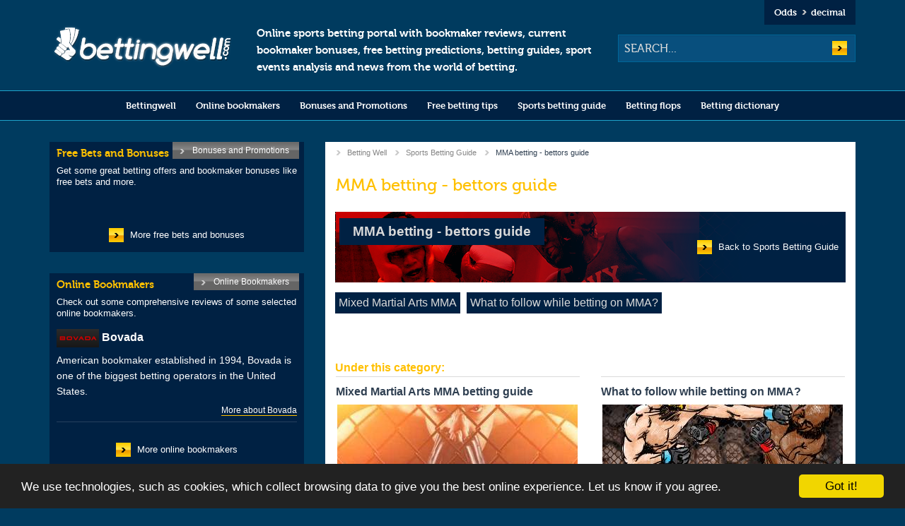

--- FILE ---
content_type: text/html; charset=UTF-8
request_url: https://www.bettingwell.com/sports-betting-guide/mma-betting-bettors-guide
body_size: 6158
content:
<!DOCTYPE html>
<html lang="en" dir="ltr" prefix="content: http://purl.org/rss/1.0/modules/content/  dc: http://purl.org/dc/terms/  foaf: http://xmlns.com/foaf/0.1/  og: http://ogp.me/ns#  rdfs: http://www.w3.org/2000/01/rdf-schema#  schema: http://schema.org/  sioc: http://rdfs.org/sioc/ns#  sioct: http://rdfs.org/sioc/types#  skos: http://www.w3.org/2004/02/skos/core#  xsd: http://www.w3.org/2001/XMLSchema# ">
  <head>
    <meta charset="utf-8" />
<script>(function(i,s,o,g,r,a,m){i["GoogleAnalyticsObject"]=r;i[r]=i[r]||function(){(i[r].q=i[r].q||[]).push(arguments)},i[r].l=1*new Date();a=s.createElement(o),m=s.getElementsByTagName(o)[0];a.async=1;a.src=g;m.parentNode.insertBefore(a,m)})(window,document,"script","//www.google-analytics.com/analytics.js","ga");ga("create", "UA-4325213-43", {"cookieDomain":"auto"});ga("send", "pageview");</script>
<meta name="title" content="MMA betting - bettors guide | Betting Well" />
<meta name="Generator" content="Drupal 8 (https://www.drupal.org)" />
<meta name="MobileOptimized" content="width" />
<meta name="HandheldFriendly" content="true" />
<meta name="viewport" content="width=device-width, initial-scale=1.0" />
<link rel="shortcut icon" href="/favicon.ico" type="image/vnd.microsoft.icon" />

    <meta name="google-site-verification" content="tdFMNuMhHW0WCAWBeuwpS8CWDpmUkVTNqylUBIK5JqM" />
    <title>MMA betting - bettors guide | Betting Well</title>
    <link rel="stylesheet" href="/sites/default/files/css/css_i6fSbp1eL2cc3epHlOfnNnBdMCcqL02VU3dQvvF92MA.css?rqxzrw" media="all" />
<link rel="stylesheet" href="/sites/default/files/css/css_g_iolgIvpbW-BaBE8i9w0lJgUUMqJGw9bUsCAdDzwxU.css?rqxzrw" media="all" />

    
<!--[if lte IE 8]>
<script src="/sites/default/files/js/js_VtafjXmRvoUgAzqzYTA3Wrjkx9wcWhjP0G4ZnnqRamA.js"></script>
<![endif]-->

  </head>
  <body class="path-taxonomy">
    
    <div id="header">
        <div class="region region-header">
        


<div class="block odds-countries">
    
    

    

    <div class="row column">
        <div class="odds-countries__buttons-wrap">
            <div class="odds-countries__buttons">
                <div id="odds-change" class="odds-countries__selected" type="button" data-toggle="odds-dropdown">
                    Odds <span class="icon"></span><span class="value">decimal</span>
                </div>
                            </div>
        </div>

        <div class="odds-countries__odds">
            <div class="odds-countries__pane" id="odds-dropdown" data-dropdown data-close-on-click="true"
                 data-h-offset="0" data-v-offset="0">
                <ul class="odds-change">
                    <li><a href="#">decimal</a></li>
                    <li><a href="#">fractional</a></li>
                    <li><a href="#">moneyline</a></li>
                </ul>
            </div>
        </div>

            </div>

</div>
<div class="logo-meta">
    
    
    <div class="row">

        

        <div class="logo-meta__image medium-4 large-3 columns">
            
            <div class="field__item"><a href="https://www.bettingwell.com/">  <img src="/sites/default/files/styles/full/public/logo-bettingwell.png?itok=OQB9__X_" width="257" height="62" alt="Sports Betting by Bettingwell.com" typeof="foaf:Image" class="image-style-full" />


</a></div>
    
        </div>

        <div class="logo-meta__text medium-8 large-9 columns">
            <div class="row">
                <div class="medium-7 columns">
                    
            <div class="clearfix text-formatted"><p>Online sports betting portal with bookmaker reviews, current bookmaker bonuses, free betting predictions, betting guides, sport events analysis and news from the world of betting.</p>
</div>
      
                </div>
                <div class="medium-5 columns">
                    <div class="search-block-form block block-search container-inline" data-drupal-selector="search-block-form" id="block-searchform" role="search">
  
    
      <form action="/search" method="get" id="search-block-form" accept-charset="UTF-8">
  <div class="js-form-item form-item js-form-type-search form-type-search js-form-item-keys form-item-keys form-no-label">
      <label for="edit-keys" class="visually-hidden">Search</label>
        <input title="Enter the terms you wish to search for." placeholder="SEARCH..." data-drupal-selector="edit-keys" type="search" id="edit-keys" name="keys" value="" size="15" maxlength="128" class="form-search" />

        </div>
<div data-drupal-selector="edit-actions" class="form-actions js-form-wrapper form-wrapper" id="edit-actions"><input data-drupal-selector="edit-submit" type="submit" id="edit-submit" value="Search" class="button js-form-submit form-submit" />
</div>

</form>

  </div>

                </div>
            </div>
        </div>
    </div>
</div>
<div class="block main-menu">
    
        

    <div data-responsive-toggle="menu-main-menu">
  <div class="title-bar" data-toggle>
    <div class="title-bar-title">Menu</div>
    <span class="menu-icon"></span>
  </div>
</div>


        <div id="menu-main-menu" class="main-navi-wrap">
          <ul class="menu main-navi vertical medium-horizontal">
                    <li class="menu-item">
        <a href="/" data-drupal-link-system-path="&lt;front&gt;">Bettingwell</a>
              </li>
                <li class="menu-item">
        <a href="/online-bookmakers-review" title="Online bookmakers" data-drupal-link-system-path="node/84">Online bookmakers</a>
              </li>
                <li class="menu-item">
        <a href="/bookmakers-bonus" data-drupal-link-system-path="node/58">Bonuses and Promotions</a>
              </li>
                <li class="menu-item">
        <a href="/free-tips-predictions" data-drupal-link-system-path="node/179">Free betting tips</a>
              </li>
                <li class="menu-item">
        <a href="/sports-betting-guide" title="Sports betting guide" data-drupal-link-system-path="node/5174">Sports betting guide</a>
              </li>
                <li class="menu-item">
        <a href="/betting-flops" data-drupal-link-system-path="node/5160">Betting flops</a>
              </li>
                <li class="menu-item">
        <a href="/betting-dictionary" data-drupal-link-system-path="node/5175">Betting dictionary</a>
              </li>
        </ul>
    </div>
  


</div>


    </div>

</div>

<div class="row column"></div>


    <div class="row">
        <div class="medium-8 medium-push-4 columns">
            
            <div class="region region-content">
                
                <div class="block">
    
        

    <div class="view view-taxonomy-basic">
    
        
            <div class="field-group field-group--no-padding">
            <div class="row column">
                <div class="view-header">
                    <div class="block">
    
        

      <nav role="navigation" aria-labelledby="system-breadcrumb">
    <h2 id="system-breadcrumb" class="visually-hidden">You are here</h2>
    <ul class="breadcrumbs">
                  <li>
                              <a href="/">Betting Well</a>
                        </li>
                  <li>
                              <a href="/sports-betting-guide">Sports Betting Guide</a>
                        </li>
              <li><span class="show-for-sr">Current: </span>MMA betting - bettors guide</li>
    </ul>
  </nav>

</div>

                </div>
            </div>
        </div>
            
            <div class="view-content">
                <div class="views-row">
    <h1 class="page-page__title">MMA betting - bettors guide</h1><div class="text-formatted"></div>
  </div>

        </div>
    
                    </div>

</div>


                
<div class="block tutorial-titles">

    
    

    

    <div class="row column">
                    <div class="tutorial-titles__category tutorial-expand ">
                <div class="tutorial-titles__header">
                                            
<img  src="/sites/default/files/tutorial-gallery/MMA%20betting%20bettors%20guide.png" alt="MMA betting bettors guide">
                    
                    <h3 class="tutorial-titles__term-name">MMA betting - bettors guide</h3>

                                            <div class="tutorial-titles__back-to-section">
                            
<a  href="/sports-betting-guide">Back to Sports Betting Guide</a>
                        </div>
                                    </div>

                
                                    <div class="tutorial-titles__link">
                        <a href="/sports-betting-guide/mma-betting-bettors-guide/mixed-martial-arts-mma-betting-guide">
    Mixed Martial Arts MMA
</a>

                    </div>
                                    <div class="tutorial-titles__link">
                        <a href="/sports-betting-guide/mma-betting-bettors-guide/what-follow-while-betting-mma">
    What to follow while betting on MMA?
</a>

                    </div>
                            </div>
            </div>

</div>
<div class="views-element-container block">
    
        

    <div><div class="tutorial-on-category view view-tutorial">
  
    
      <div class="view-header">
      Under this category:
    </div>
      
      <div class="view-content">
          <div class="tutorial-on-category__row">
    

<article data-history-node-id="984" role="article" about="/sports-betting-guide/mma-betting-bettors-guide/mixed-martial-arts-mma-betting-guide" class="tutorial-teaser">

    
    

    <a href="/sports-betting-guide/mma-betting-bettors-guide/mixed-martial-arts-mma-betting-guide">

        <h2 class="tutorial-teaser__title"><span class="field field--name-title field--type-string field--label-hidden">Mixed Martial Arts MMA betting guide</span>
</h2>

                    <div class="tutorial-teaser__featured-image">
                
<img  src="/sites/default/files/styles/h85/public/tutorial-gallery/head-mma.jpg?itok=wufBhYn4" alt="Mixed Martial Arts betting">
                <div class="tutorial-teaser__more">read more</div>
            </div>
        
        
            <div class="clearfix text-formatted"><p>MA is a full contact combat sport in which competitors use interdisciplinary forms of fighting including karate, judo, jiu-jitsu, boxing, kickboxing, wrestling and other techniques to their strategic and tactical advantage. MMA allows fighters of different backgrounds to compete.</p>
</div>
      

    </a>

</article>

  </div>
    <div class="tutorial-on-category__row">
    

<article data-history-node-id="1846" role="article" about="/sports-betting-guide/mma-betting-bettors-guide/what-follow-while-betting-mma" class="tutorial-teaser">

    
    

    <a href="/sports-betting-guide/mma-betting-bettors-guide/what-follow-while-betting-mma">

        <h2 class="tutorial-teaser__title"><span class="field field--name-title field--type-string field--label-hidden">What to follow while betting on MMA?</span>
</h2>

                    <div class="tutorial-teaser__featured-image">
                
<img  src="/sites/default/files/styles/h85/public/tutorial-gallery/mmabettingwell.jpg?itok=HzUSvHnx" alt="MMA betting">
                <div class="tutorial-teaser__more">read more</div>
            </div>
        
        
            <div class="clearfix text-formatted"><p>Mixed martial arts is one of the fastest developing kinds of sports in the world. Fast paced and extremely brutal fights in the octagon gain more followers each year.</p>
</div>
      

    </a>

</article>

  </div>

    </div>
  
          </div>
</div>

</div>


            </div>
            
        </div>
                    <div class="medium-4 medium-pull-8 columns">
                    <div class="region region-firstsidebar">
        


<div class="block block-advanced">

    
    

    

    <div class="row column">
                                    <a class="parent-section " href="/bookmakers-bonus">Bonuses and Promotions</a>            
            <h2 class="block__title">Free Bets and Bonuses</h2>
            </div>

            <div class="row column section">
            <div class="block__description block__standard">
                
            <div class="clearfix text-formatted"><p>Get some great betting offers and bookmaker bonuses like free bets and more.</p>
</div>
      
            </div>
        </div>
    
    <div class="row column section">
        <div class="block__standard">
            <div class="views-element-container"><div class="view view-bonus-top">
  
    
      
  
          </div>
</div>

        </div>
    </div>

    <div class="row column section">
        <div class="block__standard">
            <div class="views-element-container"><div class="bonus-latest view view-bonus-latest">
  
    
      
  
          </div>
</div>

        </div>
    </div>

            <div class="row column section">
            <div class="block__standard more-from-section">
                
                
                
<a  href="/bookmakers-bonus">More free bets and bonuses</a>
            </div>
        </div>
    
</div>
<div class="views-element-container block block-banner">
    
        

    <div><div class="view view-banner">
  
    
      
  
          </div>
</div>

</div>




<div class="block block-advanced">

    
    

    

    <div class="row column">
                                    <a class="parent-section " href="/online-bookmakers-review"> Online Bookmakers</a>            
            <h2 class="block__title">Online Bookmakers</h2>
            </div>

            <div class="row column section">
            <div class="block__description block__standard">
                
            <div class="clearfix text-formatted"><p>Check out some comprehensive reviews of some selected online bookmakers. </p>
</div>
      
            </div>
        </div>
    
    <div class="row column section">
        <div class="block__standard">
            <div class="views-element-container"><div class="bookmaker-featured bookmaker-show-country show-flag view view-bookmaker-featured">
  
    
      
      <div class="view-content">
      

        <div class="bookmaker-featured__row">
        <div class="bookmaker-featured__header country-code__flag">
      <img src="/sites/default/files/styles/full/public/bookmaker-logo/bovada-logo.png?itok=6IzAHkv1" width="118" height="52" alt="Bovada logo" typeof="Image" class="image-style-full" />


 Bovada 
</div>

<div class="bookmaker-featured__description">
    <p>American bookmaker established in 1994, Bovada is one of the biggest betting operators in the United States.</p>

</div>

<div class="bookmaker-featured__footer">
    
<a href="/online-bookmakers-review/bovada">More about Bovada </a>
</div>
    </div>


    </div>
  
          </div>
</div>

        </div>
    </div>

            <div class="row column section">
            <div class="block__standard more-from-section">
                
                
                
<a  href="/online-bookmakers-review">More online bookmakers</a>
            </div>
        </div>
    
</div>



<div class="block block-advanced">

    
    

    

    <div class="row column">
                                    <a class="parent-section " href="/free-tips-predictions">Free Betting Tips</a>            
            <h2 class="block__title">Free Betting Tips</h2>
            </div>

            <div class="row column section">
            <div class="block__description block__standard">
                
            <div class="clearfix text-formatted"><p>Take a look at free betting predictions from our expert tipsters.</p>
</div>
      
            </div>
        </div>
    
    
    
            <div class="row column section">
            <div class="block__standard more-from-section">
                
                
                
<a  href="/free-tips-predictions">More free betting tips</a>
            </div>
        </div>
    
</div>







    </div>

            </div>
                    </div>


    <div class="row column">
            <div class="region region-footer">
        <div class="block">
    
        

    
            <div class="clearfix text-formatted"><p><span style="font-size:12px;"><img alt="+18" data-entity-type="file" data-entity-uuid="7e2cd5ab-2401-428d-8172-6c41d828d90b" src="/sites/default/files/inline-images/18_copy-mniejsze.png" /> Copyright © 2010-2025 Bettingwell.com. Using any elements of this website is prohibited. <a href="/terms">Terms and Conditions</a> | <a href="https://www.bettingwell.com/node/7517">Privacy Policy</a></span></p>

<p>The website and its content are intended only for adults living in countries where gambling and sports betting is legal. Please, make sure that gambling and sports betting is permitted in your country before using the website. Users take full responsibility for gambling on the Internet when using this website. Bettingwell is an online portal about bookmakers and sports betting, its main purpose is to share betting tips, sports betting knowledge, bookmakers reviews &amp; feedback, as well as promotional offers and bonuses. For injuries, please message us at bettingwellcom@gmail.com</p>

<p>Using free tips from our website shall be at your own responsibility. Our free tips have only informative character.</p>

<p>Learn more about the top online bookmakers in our bookmaker review section <a href="/online-bookmakers-review">here</a>. Our partners: <a href="http://www.punter.live">Live Betting predictions</a></p>

<p><img alt="gamcare" data-entity-type="file" data-entity-uuid="5d81c7f8-c495-40eb-97f9-4d7bb2686471" src="/sites/default/files/inline-images/gamcare_logo_0.gif" class="align-left" /></p>

<p> </p>

<p>   <a href="https://www.begambleaware.org"><img alt="gambleaware" data-entity-type="file" data-entity-uuid="5d9ca87e-3a46-41af-8509-e260f9f850cf" src="/sites/default/files/inline-images/gambleaware-logo.gif" /></a></p>

<p> </p>

<p> </p>
</div>
      
</div>



<div class="block footer-menus">

    
    

    

    
    <div class="row footer-menus__wrap inverse-colors" data-equalizer="footer-menus">
        <div class="medium-3 columns" data-equalizer-watch="foo">
            <h3 class="footer-menus__title">
                Betting Well
            </h3>
            
<div class="domain-main-menu">
    

            <div>
            
<a  href="/">Bettingwell</a>
        </div>
            <div>
            
<a  href="/online-bookmakers-review">Online bookmakers</a>
        </div>
            <div>
            
<a  href="/free-tips-predictions">Free betting tips</a>
        </div>
            <div>
            
<a  href="/bookmakers-bonus">Bonuses and Promotions</a>
        </div>
            <div>
            
<a  href="/betting-flops">Betting flops</a>
        </div>
            <div>
            
<a  href="/betting-news-sports-analysis">Betting news</a>
        </div>
            <div>
            
<a  href="/sports-betting-guide">Sports betting guide</a>
        </div>
            <div>
            
<a  href="/betting-dictionary">Betting dictionary</a>
        </div>
    </div>

        </div>
        <div class="medium-3 columns" data-equalizer-watch="footer-menus">
            <h3 class="footer-menus__title">
                Online Bookmakers
            </h3>
            <div class="views-element-container"><div class="view view-menu-node">
  
    
      
      <div class="view-content">
          <div>
    <a href="/online-bookmakers-review/bovada">Bovada  review</a>
  </div>

    </div>
  
          </div>
</div>

        </div>
        <div class="medium-3 columns" data-equalizer-watch="footer-menus">
            <h3 class="footer-menus__title">
                Free Bets and Bonuses
            </h3>
            <div class="views-element-container"><div class="view view-menu-term">
  
    
      
      <div class="view-content">
          <div>
    <a href="/bookmakers-bonus/casino-bonuses" hreflang="en">Casino Bonuses</a>
  </div>
    <div>
    <a href="/bookmakers-bonus/refer-friend" hreflang="en">Refer a Friend</a>
  </div>
    <div>
    <a href="/bookmakers-bonus/welcome-bonuses" hreflang="en">Welcome Bonuses</a>
  </div>
    <div>
    <a href="/bookmakers-bonus/free-bets" hreflang="en">Free bets</a>
  </div>
    <div>
    <a href="/bookmakers-bonus/reload-bonuses" hreflang="en">Reload Bonuses</a>
  </div>
    <div>
    <a href="/bookmakers-bonus/occasional-bonuses" hreflang="en">Occasional Bonuses</a>
  </div>
    <div>
    <a href="/bookmakers-bonus/loyalty-bonuses" hreflang="en">Loyalty Bonuses</a>
  </div>
    <div>
    <a href="/bookmakers-bonus/betting-contests" hreflang="en">Betting Contests</a>
  </div>

    </div>
  
          </div>
</div>

        </div>
        <div class="medium-3 columns" data-equalizer-watch="footer-menus">
            <h3 class="footer-menus__title">
                Sports Betting Guide
            </h3>
            <div class="views-element-container"><div class="view view-menu-term">
  
    
      
      <div class="view-content">
          <div>
    <a href="/sports-betting-guide/abc-sports-betting" hreflang="en">ABC sports betting</a>
  </div>
    <div>
    <a href="/sports-betting-guide/bonuses-and-promotions" hreflang="en">Bonuses and promotions</a>
  </div>
    <div>
    <a href="/sports-betting-guide/online-sports-betting" hreflang="en">Online Sports Betting</a>
  </div>
    <div>
    <a href="/sports-betting-guide/sports-betting-systems" hreflang="en">Sports betting systems</a>
  </div>
    <div>
    <a href="/betting-guide/maths-sports-betting" hreflang="en">Maths in sports betting</a>
  </div>
    <div>
    <a href="/sports-betting-guide/interesting-bookmaker-facts" hreflang="en">Interesting bookmaker facts</a>
  </div>
    <div>
    <a href="/sports-betting-guide/payment-options" hreflang="en">Payment options</a>
  </div>
    <div>
    <a href="/sports-betting-guide/bookmaker-notions" hreflang="en">Bookmaker notions</a>
  </div>
    <div>
    <a href="/sports-betting-guide/sports-lotteries" hreflang="en">Sports lotteries</a>
  </div>
    <div>
    <a href="/sports-betting-guide/football-bettors-guide" hreflang="en">Football - bettors guide</a>
  </div>
    <div>
    <a href="/sports-betting-guide/baseball-bettors-guide" hreflang="en">Baseball - bettors guide</a>
  </div>
    <div>
    <a href="/sports-betting-guide/esports-bettors-guide" hreflang="en">Esports - bettors guide</a>
  </div>
    <div>
    <a href="/sports-betting-guide/basketball-bettors-guide" hreflang="en">Basketball - bettors guide</a>
  </div>
    <div>
    <a href="/sports-betting-guide/tennis-bettors-guide" hreflang="en">Tennis - bettors guide</a>
  </div>
    <div>
    <a href="/sports-betting-guide/table-tennis-bettors-guide" hreflang="en">Table tennis - bettors guide</a>
  </div>
    <div>
    <a href="/sports-betting-guide/handball-bettors-guide" hreflang="en">Handball - bettors guide</a>
  </div>
    <div>
    <a href="/sports-betting-guide/volleyball-bettors-guide" hreflang="en">Volleyball – bettors guide</a>
  </div>
    <div>
    <a href="/sports-betting-guide/formula-1-bettors-guide" hreflang="en">Formula 1 - bettors guide</a>
  </div>
    <div>
    <a href="/sports-betting-guide/bet-sports-guide" hreflang="en">Bet on Sports - Guide</a>
  </div>
    <div>
    <a href="/sports-betting-guide/badminton-bettors-guide" hreflang="en">Badminton - bettors guide</a>
  </div>
    <div>
    <a href="/sports-betting-guide/mma-betting-bettors-guide" hreflang="en">MMA betting - bettors guide</a>
  </div>
    <div>
    <a href="/sports-betting-guide/winter-sport-skiing-bettors-guide" hreflang="en">Winter sport skiing - bettors guide</a>
  </div>
    <div>
    <a href="/sports-betting-guide/sports-guide" hreflang="en">Sports Guide</a>
  </div>

    </div>
  
          </div>
</div>

        </div>
    </div>

</div>


    </div>

    </div>

    
    <script type="application/json" data-drupal-selector="drupal-settings-json">{"path":{"baseUrl":"\/","scriptPath":null,"pathPrefix":"","currentPath":"taxonomy\/term\/1907","currentPathIsAdmin":false,"isFront":false,"currentLanguage":"en"},"pluralDelimiter":"\u0003","cookieconsent":{"message":"We use technologies, such as cookies, which collect browsing data to give you the best online experience. Let us know if you agree.","dismiss":"Got it!","learnMore":"More info","link":"","path":"\/","expiry":365,"target":"_self","domain":".www.bettingwell.com","markup":"\u003Cdiv class=\u0022cc_banner cc_container cc_container--open\u0022\u003E\n    \u003Ca href=\u0022#null\u0022 data-cc-event=\u0022click:dismiss\u0022 target=\u0022_blank\u0022 class=\u0022cc_btn cc_btn_accept_all\u0022\u003EGot it!\u003C\/a\u003E\n    \u003Cp class=\u0022cc_message\u0022\u003EWe use technologies, such as cookies, which collect browsing data to give you the best online experience. Let us know if you agree. \u003Ca data-cc-if=\u0022options.link\u0022 target=\u0022_self\u0022 class=\u0022cc_more_info\u0022 href=\u0022\u0022\u003EMore info\u003C\/a\u003E\u003C\/p\u003E\n    \u003Ca class=\u0022cc_logo\u0022 target=\u0022_blank\u0022 href=\u0022http:\/\/silktide.com\/cookieconsent\u0022\u003ECookie Consent plugin for the EU cookie law\u003C\/a\u003E\n\u003C\/div\u003E\n","container":null,"theme":false},"country_code_filter":{"countries":{"AU":{"icon":"","name":"Australia"},"BG":{"icon":"\/sites\/default\/files\/country-icon\/bg-flag.gif","name":"Bulgaria"},"CA":{"icon":"\/sites\/default\/files\/country-icon\/ca-flag.gif","name":"Canada"},"DK":{"icon":"","name":"Denmark"},"EE":{"icon":"","name":"Estonia"},"FI":{"icon":"","name":"Finland"},"FR":{"icon":"\/sites\/default\/files\/country-icon\/fr-flag.gif","name":"France"},"DE":{"icon":"\/sites\/default\/files\/country-icon\/de-flag.gif","name":"Germany"},"GR":{"icon":"\/sites\/default\/files\/country-icon\/gr-flag.gif","name":"Greece"},"HU":{"icon":"\/sites\/default\/files\/country-icon\/hu-flag.gif","name":"Hungary"},"IE":{"icon":"\/sites\/default\/files\/country-icon\/ie-flag.gif","name":"Ireland"},"IT":{"icon":"\/sites\/default\/files\/country-icon\/it-flag.gif","name":"Italy"},"KE":{"icon":"\/sites\/default\/files\/country-icon\/ke-flag.png","name":"Kenya"},"LV":{"icon":"","name":"Latvia"},"NL":{"icon":"","name":"Netherlands"},"NO":{"icon":"","name":"Norway"},"PL":{"icon":"","name":"Poland"},"RO":{"icon":"\/sites\/default\/files\/country-icon\/ro-flag.gif","name":"Romania"},"RU":{"icon":"\/sites\/default\/files\/country-icon\/ru-flag.gif","name":"Russia"},"ZA":{"icon":"\/sites\/default\/files\/country-icon\/za-flag.gif","name":"South Africa"},"ES":{"icon":"","name":"Spain"},"SE":{"icon":"\/sites\/default\/files\/country-icon\/se-flag.gif","name":"Sweden"},"GB":{"icon":"\/sites\/default\/files\/country-icon\/uk-flag.gif","name":"UK"},"US":{"icon":"","name":"United states"},"00":{"icon":"\/sites\/default\/files\/country-icon\/world-flag.gif","name":"World"}}},"ajaxTrustedUrl":{"\/search":true},"user":{"uid":0,"permissionsHash":"2b1d81533fc2024dfd6eb2c95dfa7b8ef11c8db4e6f5f245b66de614716b8cd9"}}</script>
<script src="/sites/default/files/js/js_7U26GobIuRF6aSmvFo51n_8PeuknMl5ykOShPY9w0B0.js"></script>

    <script>
      (function ($) {
          $(document).foundation();
      })(jQuery);
    </script>
  </body>
</html>


--- FILE ---
content_type: text/css
request_url: https://www.bettingwell.com/sites/default/files/css/css_g_iolgIvpbW-BaBE8i9w0lJgUUMqJGw9bUsCAdDzwxU.css?rqxzrw
body_size: 17338
content:
.node--unpublished{background-color:#fff4f4;}
button,img,legend{border:0}body,button,legend{padding:0}.small-pull-1,.small-pull-10,.small-pull-11,.small-pull-2,.small-pull-3,.small-pull-4,.small-pull-5,.small-pull-6,.small-pull-7,.small-pull-8,.small-pull-9,.small-push-1,.small-push-10,.small-push-11,.small-push-2,.small-push-3,.small-push-4,.small-push-5,.small-push-7,.small-push-8,.small-push-9,sub,sup{position:relative}h1,h2,h3,h4,h5,h6,p{text-rendering:optimizeLegibility}a,abbr,body{color:#2f3f51}[data-whatinput=mouse] .button,[data-whatinput=mouse] .close-button,[data-whatinput=mouse] .menu>li,[data-whatinput=mouse] button,a:active,a:hover{outline:0}.upcoming-events .bonus,.view-bonus-top .bonus-teaser{border-image-source:url(/themes/custom/newbet/assets/images/bonus-blue-border.png)}.bonus-event__info img,.bonus-page__header img,.bonus-teaser__header img{max-height:2.28571rem}@font-face{font-family:Museo;src:url(/themes/custom/newbet/assets/fonts/museo300-regular_0-webfont.eot);src:local("museo300-regular_0-webfont"),url(/themes/custom/newbet/assets/fonts/museo300-regular_0-webfont.ttf) format("truetype");font-weight:300;font-style:normal}@font-face{font-family:Museo;src:url(/themes/custom/newbet/assets/fonts/museo500-regular_0-webfont.eot);src:local("museo500-regular_0-webfont"),url(/themes/custom/newbet/assets/fonts/museo500-regular_0-webfont.ttf) format("truetype");font-weight:400;font-style:normal}@font-face{font-family:Museo;src:url(/themes/custom/newbet/assets/fonts/museo700-regular_0-webfont.eot);src:local("museo700-regular_0-webfont"),url(/themes/custom/newbet/assets/fonts/museo700-regular_0-webfont.ttf) format("truetype");font-weight:700;font-style:normal}html{font-family:sans-serif;-ms-text-size-adjust:100%;-webkit-text-size-adjust:100%}article,aside,details,figcaption,figure,footer,header,hgroup,main,menu,nav,section,summary{display:block}audio,canvas,progress,video{display:inline-block;vertical-align:baseline}audio:not([controls]){display:none;height:0}[hidden],template{display:none}abbr[title]{border-bottom:1px dotted}b,optgroup,strong{font-weight:700}dfn{font-style:italic}mark{background:#ff0;color:#000}small{font-size:80%}sub,sup{font-size:75%;line-height:0;vertical-align:baseline}.button,img{vertical-align:middle}sup{top:-.5em}sub{bottom:-.25em}img{max-width:100%;height:auto;-ms-interpolation-mode:bicubic;display:inline-block}svg:not(:root){overflow:hidden}figure{margin:1em 40px}pre,textarea{overflow:auto}code,kbd,pre,samp{font-family:monospace,monospace;font-size:1em}button,input,optgroup,select,textarea{color:inherit;font:inherit;margin:0}.help-text,em,i{font-style:italic}a,b,em,i,small,strong{line-height:inherit}dl,ol,p,ul{line-height:1.6}button,select{text-transform:none}button,html input[type=button],input[type=reset],input[type=submit]{-webkit-appearance:button;cursor:pointer}button[disabled],html input[disabled]{cursor:not-allowed}button::-moz-focus-inner,input::-moz-focus-inner{border:0;padding:0}input{line-height:normal}input[type=checkbox],input[type=radio]{box-sizing:border-box;padding:0}input[type=number]::-webkit-inner-spin-button,input[type=number]::-webkit-outer-spin-button{height:auto}input[type=search]{-webkit-appearance:textfield;box-sizing:content-box}input[type=search]::-webkit-search-cancel-button,input[type=search]::-webkit-search-decoration{-webkit-appearance:none}.foundation-mq{font-family:"small=0em&medium=60em&large=71.25em"}body,h1,h2,h3,h4,h5,h6{font-family:"Trebuchet MS",Arial,sans-serif}html{font-size:87.5%;box-sizing:border-box}*,::after,::before{box-sizing:inherit}body{margin:0;font-weight:400;line-height:1.5;background:#003b5f;-webkit-font-smoothing:antialiased;-moz-osx-font-smoothing:grayscale}select{width:100%}#map_canvas embed,#map_canvas img,#map_canvas object,.map_canvas embed,.map_canvas img,.map_canvas object,.mqa-display embed,.mqa-display img,.mqa-display object{max-width:none!important}button{overflow:visible;-webkit-appearance:none;-moz-appearance:none;background:0 0;border-radius:0;line-height:1}.is-visible{display:block!important}.is-hidden{display:none!important}.row{max-width:83.57143rem;margin-left:auto;margin-right:auto}.row::after,.row::before{content:' ';display:table}.row::after{clear:both}.row.collapse>.column,.row.collapse>.columns{padding-left:0;padding-right:0}.row .row{margin-left:-1.07143rem;margin-right:-1.07143rem}.row .row.collapse{margin-left:0;margin-right:0}.row.expanded{max-width:none}.row.expanded .row{margin-left:auto;margin-right:auto}.column,.columns{width:100%;float:left;padding-left:1.07143rem;padding-right:1.07143rem}.column:last-child:not(:first-child),.columns:last-child:not(:first-child){float:right}.column.end:last-child:last-child,.end.columns:last-child:last-child{float:left}.column.row.row,.row.row.columns{float:none}.row .column.row.row,.row .row.row.columns{padding-left:0;padding-right:0;margin-left:0;margin-right:0}.small-1{width:8.33333%}.small-push-1{left:8.33333%}.small-pull-1{left:-8.33333%}.small-offset-0{margin-left:0}.small-2{width:16.66667%}.small-push-2{left:16.66667%}.small-pull-2{left:-16.66667%}.small-offset-1{margin-left:8.33333%}.small-3{width:25%}.small-push-3{left:25%}.small-pull-3{left:-25%}.small-offset-2{margin-left:16.66667%}.small-4{width:33.33333%}.small-push-4{left:33.33333%}.small-pull-4{left:-33.33333%}.small-offset-3{margin-left:25%}.small-5{width:41.66667%}.small-push-5{left:41.66667%}.small-pull-5{left:-41.66667%}.small-offset-4{margin-left:33.33333%}.small-6{width:50%}.small-push-6{position:relative;left:50%}.small-pull-6{left:-50%}.small-offset-5{margin-left:41.66667%}.small-7{width:58.33333%}.small-push-7{left:58.33333%}.small-pull-7{left:-58.33333%}.small-offset-6{margin-left:50%}.small-8{width:66.66667%}.small-push-8{left:66.66667%}.small-pull-8{left:-66.66667%}.small-offset-7{margin-left:58.33333%}.small-9{width:75%}.small-push-9{left:75%}.small-pull-9{left:-75%}.small-offset-8{margin-left:66.66667%}.small-10{width:83.33333%}.small-push-10{left:83.33333%}.small-pull-10{left:-83.33333%}.small-offset-9{margin-left:75%}.small-11{width:91.66667%}.small-push-11{left:91.66667%}.small-pull-11{left:-91.66667%}.small-offset-10{margin-left:83.33333%}.small-12{width:100%}.small-offset-11{margin-left:91.66667%}.small-up-1>.column,.small-up-1>.columns{width:100%;float:left}.small-up-1>.column:nth-of-type(1n),.small-up-1>.columns:nth-of-type(1n){clear:none}.small-up-1>.column:nth-of-type(1n+1),.small-up-1>.columns:nth-of-type(1n+1){clear:both}.small-up-1>.column:last-child,.small-up-1>.columns:last-child{float:left}.small-up-2>.column,.small-up-2>.columns{width:50%;float:left}.small-up-2>.column:nth-of-type(1n),.small-up-2>.columns:nth-of-type(1n){clear:none}.small-up-2>.column:nth-of-type(2n+1),.small-up-2>.columns:nth-of-type(2n+1){clear:both}.small-up-2>.column:last-child,.small-up-2>.columns:last-child{float:left}.small-up-3>.column,.small-up-3>.columns{width:33.33333%;float:left}.small-up-3>.column:nth-of-type(1n),.small-up-3>.columns:nth-of-type(1n){clear:none}.small-up-3>.column:nth-of-type(3n+1),.small-up-3>.columns:nth-of-type(3n+1){clear:both}.small-up-3>.column:last-child,.small-up-3>.columns:last-child{float:left}.small-up-4>.column,.small-up-4>.columns{width:25%;float:left}.small-up-4>.column:nth-of-type(1n),.small-up-4>.columns:nth-of-type(1n){clear:none}.small-up-4>.column:nth-of-type(4n+1),.small-up-4>.columns:nth-of-type(4n+1){clear:both}.small-up-4>.column:last-child,.small-up-4>.columns:last-child{float:left}.small-up-5>.column,.small-up-5>.columns{width:20%;float:left}.small-up-5>.column:nth-of-type(1n),.small-up-5>.columns:nth-of-type(1n){clear:none}.small-up-5>.column:nth-of-type(5n+1),.small-up-5>.columns:nth-of-type(5n+1){clear:both}.small-up-5>.column:last-child,.small-up-5>.columns:last-child{float:left}.small-up-6>.column,.small-up-6>.columns{width:16.66667%;float:left}.small-up-6>.column:nth-of-type(1n),.small-up-6>.columns:nth-of-type(1n){clear:none}.small-up-6>.column:nth-of-type(6n+1),.small-up-6>.columns:nth-of-type(6n+1){clear:both}.small-up-6>.column:last-child,.small-up-6>.columns:last-child{float:left}.small-up-7>.column,.small-up-7>.columns{width:14.28571%;float:left}.small-up-7>.column:nth-of-type(1n),.small-up-7>.columns:nth-of-type(1n){clear:none}.small-up-7>.column:nth-of-type(7n+1),.small-up-7>.columns:nth-of-type(7n+1){clear:both}.small-up-7>.column:last-child,.small-up-7>.columns:last-child{float:left}.small-up-8>.column,.small-up-8>.columns{width:12.5%;float:left}.small-up-8>.column:nth-of-type(1n),.small-up-8>.columns:nth-of-type(1n){clear:none}.small-up-8>.column:nth-of-type(8n+1),.small-up-8>.columns:nth-of-type(8n+1){clear:both}.small-up-8>.column:last-child,.small-up-8>.columns:last-child{float:left}.small-collapse>.column,.small-collapse>.columns{padding-left:0;padding-right:0}.expanded.row .small-collapse.row,.small-collapse .row{margin-left:0;margin-right:0}.small-uncollapse>.column,.small-uncollapse>.columns{padding-left:1.07143rem;padding-right:1.07143rem}.small-centered{margin-left:auto;margin-right:auto}.small-centered,.small-centered:last-child:not(:first-child){float:none;clear:both}.small-pull-0,.small-push-0,.small-uncentered{position:static;margin-left:0;margin-right:0;float:left}@media screen and (min-width:60em){.medium-pull-1,.medium-pull-10,.medium-pull-11,.medium-pull-2,.medium-pull-3,.medium-pull-4,.medium-pull-5,.medium-pull-6,.medium-pull-7,.medium-pull-8,.medium-pull-9,.medium-push-1,.medium-push-10,.medium-push-11,.medium-push-2,.medium-push-3,.medium-push-4,.medium-push-5,.medium-push-7,.medium-push-8,.medium-push-9{position:relative}.medium-1{width:8.33333%}.medium-push-1{left:8.33333%}.medium-pull-1{left:-8.33333%}.medium-offset-0{margin-left:0}.medium-2{width:16.66667%}.medium-push-2{left:16.66667%}.medium-pull-2{left:-16.66667%}.medium-offset-1{margin-left:8.33333%}.medium-3{width:25%}.medium-push-3{left:25%}.medium-pull-3{left:-25%}.medium-offset-2{margin-left:16.66667%}.medium-4{width:33.33333%}.medium-push-4{left:33.33333%}.medium-pull-4{left:-33.33333%}.medium-offset-3{margin-left:25%}.medium-5{width:41.66667%}.medium-push-5{left:41.66667%}.medium-pull-5{left:-41.66667%}.medium-offset-4{margin-left:33.33333%}.medium-6{width:50%}.medium-push-6{position:relative;left:50%}.medium-pull-6{left:-50%}.medium-offset-5{margin-left:41.66667%}.medium-7{width:58.33333%}.medium-push-7{left:58.33333%}.medium-pull-7{left:-58.33333%}.medium-offset-6{margin-left:50%}.medium-8{width:66.66667%}.medium-push-8{left:66.66667%}.medium-pull-8{left:-66.66667%}.medium-offset-7{margin-left:58.33333%}.medium-9{width:75%}.medium-push-9{left:75%}.medium-pull-9{left:-75%}.medium-offset-8{margin-left:66.66667%}.medium-10{width:83.33333%}.medium-push-10{left:83.33333%}.medium-pull-10{left:-83.33333%}.medium-offset-9{margin-left:75%}.medium-11{width:91.66667%}.medium-push-11{left:91.66667%}.medium-pull-11{left:-91.66667%}.medium-offset-10{margin-left:83.33333%}.medium-12{width:100%}.medium-offset-11{margin-left:91.66667%}.medium-up-1>.column,.medium-up-1>.columns{width:100%;float:left}.medium-up-1>.column:nth-of-type(1n),.medium-up-1>.columns:nth-of-type(1n){clear:none}.medium-up-1>.column:nth-of-type(1n+1),.medium-up-1>.columns:nth-of-type(1n+1){clear:both}.medium-up-1>.column:last-child,.medium-up-1>.columns:last-child{float:left}.medium-up-2>.column,.medium-up-2>.columns{width:50%;float:left}.medium-up-2>.column:nth-of-type(1n),.medium-up-2>.columns:nth-of-type(1n){clear:none}.medium-up-2>.column:nth-of-type(2n+1),.medium-up-2>.columns:nth-of-type(2n+1){clear:both}.medium-up-2>.column:last-child,.medium-up-2>.columns:last-child{float:left}.medium-up-3>.column,.medium-up-3>.columns{width:33.33333%;float:left}.medium-up-3>.column:nth-of-type(1n),.medium-up-3>.columns:nth-of-type(1n){clear:none}.medium-up-3>.column:nth-of-type(3n+1),.medium-up-3>.columns:nth-of-type(3n+1){clear:both}.medium-up-3>.column:last-child,.medium-up-3>.columns:last-child{float:left}.medium-up-4>.column,.medium-up-4>.columns{width:25%;float:left}.medium-up-4>.column:nth-of-type(1n),.medium-up-4>.columns:nth-of-type(1n){clear:none}.medium-up-4>.column:nth-of-type(4n+1),.medium-up-4>.columns:nth-of-type(4n+1){clear:both}.medium-up-4>.column:last-child,.medium-up-4>.columns:last-child{float:left}.medium-up-5>.column,.medium-up-5>.columns{width:20%;float:left}.medium-up-5>.column:nth-of-type(1n),.medium-up-5>.columns:nth-of-type(1n){clear:none}.medium-up-5>.column:nth-of-type(5n+1),.medium-up-5>.columns:nth-of-type(5n+1){clear:both}.medium-up-5>.column:last-child,.medium-up-5>.columns:last-child{float:left}.medium-up-6>.column,.medium-up-6>.columns{width:16.66667%;float:left}.medium-up-6>.column:nth-of-type(1n),.medium-up-6>.columns:nth-of-type(1n){clear:none}.medium-up-6>.column:nth-of-type(6n+1),.medium-up-6>.columns:nth-of-type(6n+1){clear:both}.medium-up-6>.column:last-child,.medium-up-6>.columns:last-child{float:left}.medium-up-7>.column,.medium-up-7>.columns{width:14.28571%;float:left}.medium-up-7>.column:nth-of-type(1n),.medium-up-7>.columns:nth-of-type(1n){clear:none}.medium-up-7>.column:nth-of-type(7n+1),.medium-up-7>.columns:nth-of-type(7n+1){clear:both}.medium-up-7>.column:last-child,.medium-up-7>.columns:last-child{float:left}.medium-up-8>.column,.medium-up-8>.columns{width:12.5%;float:left}.medium-up-8>.column:nth-of-type(1n),.medium-up-8>.columns:nth-of-type(1n){clear:none}.medium-up-8>.column:nth-of-type(8n+1),.medium-up-8>.columns:nth-of-type(8n+1){clear:both}.medium-up-8>.column:last-child,.medium-up-8>.columns:last-child{float:left}.medium-collapse>.column,.medium-collapse>.columns{padding-left:0;padding-right:0}.expanded.row .medium-collapse.row,.medium-collapse .row{margin-left:0;margin-right:0}.medium-uncollapse>.column,.medium-uncollapse>.columns{padding-left:1.07143rem;padding-right:1.07143rem}.medium-centered{margin-left:auto;margin-right:auto}.medium-centered,.medium-centered:last-child:not(:first-child){float:none;clear:both}.medium-pull-0,.medium-push-0,.medium-uncentered{position:static;margin-left:0;margin-right:0;float:left}}@media screen and (min-width:71.25em){.large-pull-1,.large-pull-10,.large-pull-11,.large-pull-2,.large-pull-3,.large-pull-4,.large-pull-5,.large-pull-6,.large-pull-7,.large-pull-8,.large-pull-9,.large-push-1,.large-push-10,.large-push-11,.large-push-2,.large-push-3,.large-push-4,.large-push-5,.large-push-7,.large-push-8,.large-push-9{position:relative}.large-1{width:8.33333%}.large-push-1{left:8.33333%}.large-pull-1{left:-8.33333%}.large-offset-0{margin-left:0}.large-2{width:16.66667%}.large-push-2{left:16.66667%}.large-pull-2{left:-16.66667%}.large-offset-1{margin-left:8.33333%}.large-3{width:25%}.large-push-3{left:25%}.large-pull-3{left:-25%}.large-offset-2{margin-left:16.66667%}.large-4{width:33.33333%}.large-push-4{left:33.33333%}.large-pull-4{left:-33.33333%}.large-offset-3{margin-left:25%}.large-5{width:41.66667%}.large-push-5{left:41.66667%}.large-pull-5{left:-41.66667%}.large-offset-4{margin-left:33.33333%}.large-6{width:50%}.large-push-6{position:relative;left:50%}.large-pull-6{left:-50%}.large-offset-5{margin-left:41.66667%}.large-7{width:58.33333%}.large-push-7{left:58.33333%}.large-pull-7{left:-58.33333%}.large-offset-6{margin-left:50%}.large-8{width:66.66667%}.large-push-8{left:66.66667%}.large-pull-8{left:-66.66667%}.large-offset-7{margin-left:58.33333%}.large-9{width:75%}.large-push-9{left:75%}.large-pull-9{left:-75%}.large-offset-8{margin-left:66.66667%}.large-10{width:83.33333%}.large-push-10{left:83.33333%}.large-pull-10{left:-83.33333%}.large-offset-9{margin-left:75%}.large-11{width:91.66667%}.large-push-11{left:91.66667%}.large-pull-11{left:-91.66667%}.large-offset-10{margin-left:83.33333%}.large-12{width:100%}.large-offset-11{margin-left:91.66667%}.large-up-1>.column,.large-up-1>.columns{width:100%;float:left}.large-up-1>.column:nth-of-type(1n),.large-up-1>.columns:nth-of-type(1n){clear:none}.large-up-1>.column:nth-of-type(1n+1),.large-up-1>.columns:nth-of-type(1n+1){clear:both}.large-up-1>.column:last-child,.large-up-1>.columns:last-child{float:left}.large-up-2>.column,.large-up-2>.columns{width:50%;float:left}.large-up-2>.column:nth-of-type(1n),.large-up-2>.columns:nth-of-type(1n){clear:none}.large-up-2>.column:nth-of-type(2n+1),.large-up-2>.columns:nth-of-type(2n+1){clear:both}.large-up-2>.column:last-child,.large-up-2>.columns:last-child{float:left}.large-up-3>.column,.large-up-3>.columns{width:33.33333%;float:left}.large-up-3>.column:nth-of-type(1n),.large-up-3>.columns:nth-of-type(1n){clear:none}.large-up-3>.column:nth-of-type(3n+1),.large-up-3>.columns:nth-of-type(3n+1){clear:both}.large-up-3>.column:last-child,.large-up-3>.columns:last-child{float:left}.large-up-4>.column,.large-up-4>.columns{width:25%;float:left}.large-up-4>.column:nth-of-type(1n),.large-up-4>.columns:nth-of-type(1n){clear:none}.large-up-4>.column:nth-of-type(4n+1),.large-up-4>.columns:nth-of-type(4n+1){clear:both}.large-up-4>.column:last-child,.large-up-4>.columns:last-child{float:left}.large-up-5>.column,.large-up-5>.columns{width:20%;float:left}.large-up-5>.column:nth-of-type(1n),.large-up-5>.columns:nth-of-type(1n){clear:none}.large-up-5>.column:nth-of-type(5n+1),.large-up-5>.columns:nth-of-type(5n+1){clear:both}.large-up-5>.column:last-child,.large-up-5>.columns:last-child{float:left}.large-up-6>.column,.large-up-6>.columns{width:16.66667%;float:left}.large-up-6>.column:nth-of-type(1n),.large-up-6>.columns:nth-of-type(1n){clear:none}.large-up-6>.column:nth-of-type(6n+1),.large-up-6>.columns:nth-of-type(6n+1){clear:both}.large-up-6>.column:last-child,.large-up-6>.columns:last-child{float:left}.large-up-7>.column,.large-up-7>.columns{width:14.28571%;float:left}.large-up-7>.column:nth-of-type(1n),.large-up-7>.columns:nth-of-type(1n){clear:none}.large-up-7>.column:nth-of-type(7n+1),.large-up-7>.columns:nth-of-type(7n+1){clear:both}.large-up-7>.column:last-child,.large-up-7>.columns:last-child{float:left}.large-up-8>.column,.large-up-8>.columns{width:12.5%;float:left}.large-up-8>.column:nth-of-type(1n),.large-up-8>.columns:nth-of-type(1n){clear:none}.large-up-8>.column:nth-of-type(8n+1),.large-up-8>.columns:nth-of-type(8n+1){clear:both}.large-up-8>.column:last-child,.large-up-8>.columns:last-child{float:left}.large-collapse>.column,.large-collapse>.columns{padding-left:0;padding-right:0}.expanded.row .large-collapse.row,.large-collapse .row{margin-left:0;margin-right:0}.large-uncollapse>.column,.large-uncollapse>.columns{padding-left:1.07143rem;padding-right:1.07143rem}.large-centered{margin-left:auto;margin-right:auto}.large-centered,.large-centered:last-child:not(:first-child){float:none;clear:both}.large-pull-0,.large-push-0,.large-uncentered{position:static;margin-left:0;margin-right:0;float:left}}.betting-analysis-section .view-content::after,.breadcrumbs::after,.button-group::after,.clearfix::after,.menu.align-right::after,.pagination::after,.tabs::after,.title-bar::after,hr{clear:both}blockquote,dd,div,dl,dt,form,h1,h2,h3,h4,h5,h6,li,ol,p,pre,td,th,ul{margin:0;padding:0}ol,ul{margin-left:1.25rem}dl,ol,p,ul{margin-bottom:1rem}p{font-size:inherit}h1,h2,h3,h4,h5,h6{font-weight:700;font-style:normal;color:inherit;margin-top:0;margin-bottom:.5rem;line-height:1.4}code,kbd{background-color:#e6e6e6;color:#0a0a0a;font-family:Consolas,"Liberation Mono",Courier,monospace}h1 small,h2 small,h3 small,h4 small,h5 small,h6 small{color:#dadada;line-height:0}h1{font-size:1.64286rem}h2{font-size:1.5rem}h3{font-size:1.35714rem}h4{font-size:1.28571rem}h5{font-size:1.14286rem}h6{font-size:1rem}a{background-color:transparent;text-decoration:none;cursor:pointer}a:focus,a:hover{color:#283646}a img{border:0}hr{box-sizing:content-box;max-width:83.57143rem;height:0;border-right:0;border-top:0;border-bottom:1px solid #dadada;border-left:0;margin:1.42857rem auto}dl,ol,ul{list-style-position:outside}li{font-size:inherit}ul{list-style-type:disc}.menu,.tabs{list-style-type:none}ol ol,ol ul,ul ol,ul ul{margin-left:1.25rem;margin-bottom:0}dl dt{margin-bottom:.3rem;font-weight:700}.subheader,code,label{font-weight:400}blockquote{margin:0 0 1rem;padding:.64286rem 1.42857rem 0 1.35714rem;border-left:1px solid #dadada}blockquote,blockquote p{line-height:1.6;color:#8a8a8a}cite{display:block;font-size:.92857rem;color:#8a8a8a}cite:before{content:'\2014 \0020'}abbr{cursor:help;border-bottom:1px dotted #0a0a0a}code{border:1px solid #dadada;padding:.14286rem .35714rem .07143rem}kbd{padding:.14286rem .28571rem 0;margin:0}.subheader{margin-top:.2rem;margin-bottom:.5rem;line-height:1.4;color:#8a8a8a}.lead{font-size:109.375%;line-height:1.6}.button,.close-button,.menu-text,.menu>li>a,.stat,.tabs-title>a{line-height:1}.stat{font-size:2.5rem}p+.stat{margin-top:-1rem}.no-bullet{margin-left:0;list-style:none}.text-left{text-align:left}.text-right{text-align:right}.text-center{text-align:center}.text-justify{text-align:justify}@media screen and (min-width:60em){.medium-text-left{text-align:left}.medium-text-right{text-align:right}.medium-text-center{text-align:center}.medium-text-justify{text-align:justify}}@media screen and (min-width:71.25em){.large-text-left{text-align:left}.large-text-right{text-align:right}.large-text-center{text-align:center}.large-text-justify{text-align:justify}}.button,.input-group-label,.menu-centered,.menu.icon-top>li>a{text-align:center}.show-for-print{display:none!important}@media print{blockquote,img,pre,tr{page-break-inside:avoid}*{background:0 0!important;color:#000!important;box-shadow:none!important;text-shadow:none!important}.show-for-print{display:block!important}.hide-for-print{display:none!important}table.show-for-print{display:table!important}thead.show-for-print{display:table-header-group!important}tbody.show-for-print{display:table-row-group!important}tr.show-for-print{display:table-row!important}td.show-for-print,th.show-for-print{display:table-cell!important}a,a:visited{text-decoration:underline}a[href]:after{content:" (" attr(href) ")"}.ir a:after,a[href^='javascript:']:after,a[href^='#']:after{content:''}abbr[title]:after{content:" (" attr(title) ")"}blockquote,pre{border:1px solid #8a8a8a}thead{display:table-header-group}img{max-width:100%!important}@page{margin:.5cm}h2,h3,p{orphans:3;widows:3}h2,h3{page-break-after:avoid}}.button{display:inline-block;cursor:pointer;-webkit-appearance:none;transition:background-color .25s ease-out,color .25s ease-out;border:1px solid transparent;border-radius:0;padding:.85em 1em;margin:0 0 1rem;font-size:.9rem;background-color:#2f3f51;color:#fefefe}.button.disabled,.button.disabled.alert,.button.disabled.primary,.button.disabled.secondary,.button.disabled.success,.button.disabled.warning,.button[disabled],.button[disabled].alert,.button[disabled].primary,.button[disabled].secondary,.button[disabled].success,.button[disabled].warning{opacity:.25;cursor:not-allowed}.button:focus,.button:hover{background-color:#283645;color:#fefefe}.button.tiny{font-size:.6rem}.button.small{font-size:.75rem}.button.large{font-size:1.25rem}.button.expanded{display:block;width:100%;margin-left:0;margin-right:0}.button.primary{background-color:#2f3f51;color:#fefefe}.button.primary:focus,.button.primary:hover{background-color:#263241;color:#fefefe}.button.secondary{background-color:#868686;color:#fefefe}.button.secondary:focus,.button.secondary:hover{background-color:#6b6b6b;color:#fefefe}.button.success{background-color:#3adb76;color:#fefefe}.button.success:focus,.button.success:hover{background-color:#22bb5b;color:#fefefe}.button.warning{background-color:#ffae00;color:#fefefe}.button.warning:focus,.button.warning:hover{background-color:#cc8b00;color:#fefefe}.button.alert{background-color:#ec5840;color:#fefefe}.button.alert:focus,.button.alert:hover{background-color:#da3116;color:#fefefe}.button.hollow{border:1px solid #2f3f51;color:#2f3f51}.button.hollow,.button.hollow:focus,.button.hollow:hover{background-color:transparent}.button.hollow:focus,.button.hollow:hover{border-color:#182029;color:#182029}.button.hollow.primary{border:1px solid #2f3f51;color:#2f3f51}.button.hollow.primary:focus,.button.hollow.primary:hover{border-color:#182029;color:#182029}.button.hollow.secondary{border:1px solid #868686;color:#868686}.button.hollow.secondary:focus,.button.hollow.secondary:hover{border-color:#434343;color:#434343}.button.hollow.success{border:1px solid #3adb76;color:#3adb76}.button.hollow.success:focus,.button.hollow.success:hover{border-color:#157539;color:#157539}.button.hollow.warning{border:1px solid #ffae00;color:#ffae00}.button.hollow.warning:focus,.button.hollow.warning:hover{border-color:#805700;color:#805700}.button.hollow.alert{border:1px solid #ec5840;color:#ec5840}.button.hollow.alert:focus,.button.hollow.alert:hover{border-color:#881f0e;color:#881f0e}.button.disabled:focus,.button.disabled:hover,.button[disabled]:focus,.button[disabled]:hover{background-color:#2f3f51;color:#fefefe}.button.disabled.primary:focus,.button.disabled.primary:hover,.button[disabled].primary:focus,.button[disabled].primary:hover{background-color:#2f3f51;color:#fefefe}.button.disabled.secondary:focus,.button.disabled.secondary:hover,.button[disabled].secondary:focus,.button[disabled].secondary:hover{background-color:#868686;color:#fefefe}.button.disabled.success:focus,.button.disabled.success:hover,.button[disabled].success:focus,.button[disabled].success:hover{background-color:#3adb76;color:#fefefe}.button.disabled.warning:focus,.button.disabled.warning:hover,.button[disabled].warning:focus,.button[disabled].warning:hover{background-color:#ffae00;color:#fefefe}.button.disabled.alert:focus,.button.disabled.alert:hover,.button[disabled].alert:focus,.button[disabled].alert:hover{background-color:#ec5840;color:#fefefe}.button.dropdown::after{content:'';width:0;height:0;border:.4em inset;border-color:#fefefe transparent transparent;border-top-style:solid;border-bottom-width:0;position:relative;top:.4em;float:right;margin-left:1em;display:inline-block}.button.arrow-only::after{margin-left:0;float:none;top:-.1em}[type=text],[type=password],[type=date],[type=datetime],[type=datetime-local],[type=month],[type=week],[type=email],[type=number],[type=search],[type=tel],[type=time],[type=url],[type=color],textarea{display:block;box-sizing:border-box;width:100%;height:2.78571rem;padding:.57143rem;border:1px solid #dadada;margin:0 0 1.14286rem;font-family:inherit;font-size:1.14286rem;color:#0a0a0a;background-color:#fefefe;box-shadow:inset 0 1px 2px rgba(10,10,10,.1);border-radius:0;transition:box-shadow .5s,border-color .25s ease-in-out;-webkit-appearance:none;-moz-appearance:none}[type=text]:focus,[type=password]:focus,[type=date]:focus,[type=datetime]:focus,[type=datetime-local]:focus,[type=month]:focus,[type=week]:focus,[type=email]:focus,[type=number]:focus,[type=search]:focus,[type=tel]:focus,[type=time]:focus,[type=url]:focus,[type=color]:focus,textarea:focus{border:1px solid #8a8a8a;background-color:#fefefe;outline:0;box-shadow:0 0 5px #dadada;transition:box-shadow .5s,border-color .25s ease-in-out}textarea{min-height:50px;max-width:100%}textarea[rows]{height:auto}input::-webkit-input-placeholder,textarea::-webkit-input-placeholder{color:#dadada}input::-moz-placeholder,textarea::-moz-placeholder{color:#dadada}input:-ms-input-placeholder,textarea:-ms-input-placeholder{color:#dadada}input::placeholder,textarea::placeholder{color:#dadada}input:disabled,input[readonly],textarea:disabled,textarea[readonly]{background-color:#e6e6e6;cursor:default}[type=submit],[type=button]{border-radius:0;-webkit-appearance:none;-moz-appearance:none}input[type=search]{box-sizing:border-box}[type=file],[type=checkbox],[type=radio]{margin:0 0 1.14286rem}[type=checkbox]+label,[type=radio]+label{display:inline-block;margin-left:.57143rem;margin-right:1.14286rem;margin-bottom:0;vertical-align:baseline}.menu-icon,.menu-icon.dark,.menu>li,.menu>li>a i,.menu>li>a i+span,.menu>li>a img,.menu>li>a img+span,.menu>li>a svg,.menu>li>a svg+span,.title-bar-title{vertical-align:middle}[type=checkbox]+label[for],[type=radio]+label[for]{cursor:pointer}label>[type=checkbox],label>[type=radio]{margin-right:.57143rem}[type=file]{width:100%}label{display:block;margin:0;font-size:1rem;line-height:1.8;color:#0a0a0a}.form-error,.menu-text,.title-bar-title,table caption{font-weight:700}label.middle{margin:0 0 1.14286rem;padding:.64286rem 0}.help-text{margin-top:-.57143rem;font-size:.92857rem;color:#0a0a0a}.input-group{display:table;width:100%;margin-bottom:1.14286rem}.input-group-button a,.input-group-button button,.input-group-button input,fieldset{margin:0}.input-group>:first-child{border-radius:0}.input-group>:last-child>*{border-radius:0}.input-group-button,.input-group-field,.input-group-label{margin:0;white-space:nowrap;display:table-cell;vertical-align:middle}.input-group-label{padding:0 1rem;background:#e6e6e6;color:#0a0a0a;border:1px solid #dadada;white-space:nowrap;width:1%;height:100%}.input-group-label:first-child{border-right:0}.input-group-label:last-child{border-left:0}.input-group-field{border-radius:0;height:2.85714rem}.fieldset,select{border:1px solid #dadada}.input-group-button{padding-top:0;padding-bottom:0;text-align:center;height:100%;width:1%}.input-group .input-group-button{display:table-cell}fieldset{border:0;padding:0}legend{margin-bottom:.57143rem;max-width:100%}.betting-tip-table__value img,.node-links img,.paragraph-analysis__odds-item img{max-width:4.28571rem}.fieldset{padding:1.42857rem;margin:1.28571rem 0}.fieldset legend{background:#003b5f;padding:0 .21429rem;margin:0;margin-left:-.21429rem}select{height:2.78571rem;padding:.57143rem;margin:0 0 1.14286rem;font-size:1.14286rem;font-family:inherit;line-height:normal;color:#0a0a0a;background-color:#fefefe;border-radius:0;-webkit-appearance:none;-moz-appearance:none;background-image:url("data:image/svg+xml;utf8,<svg xmlns='http://www.w3.org/2000/svg' version='1.1' width='32' height='24' viewBox='0 0 32 24'><polygon points='0,0 32,0 16,24' style='fill: rgb%28138, 138, 138%29'></polygon></svg>");background-size:9px 6px;background-position:right -1.14286rem center;background-origin:content-box;background-repeat:no-repeat;padding-right:1.71429rem}.form-error,.is-invalid-label{color:#ec5840}@media screen and (min-width:0\0){select{background-image:url([data-uri])}}select:disabled{background-color:#e6e6e6;cursor:default}select::-ms-expand{display:none}select[multiple]{height:auto;background-image:none}.is-invalid-input:not(:focus){background-color:rgba(236,88,64,.1);border-color:#ec5840}.form-error{display:none;margin-top:-.57143rem;margin-bottom:1.14286rem;font-size:.85714rem}.form-error.is-visible{display:block}.button-group{margin-bottom:1rem;font-size:0}.button-group::after,.button-group::before{content:' ';display:table}.button-group .button{margin:0 1px 1px 0;font-size:.9rem}.button-group .button:last-child{margin-right:0}.button-group.tiny .button{font-size:.6rem}.button-group.small .button{font-size:.75rem}.button-group.large .button{font-size:1.25rem}.button-group.expanded{margin-right:-1px}.button-group.expanded::after,.button-group.expanded::before{display:none}.button-group.expanded .button:first-child:nth-last-child(2),.button-group.expanded .button:first-child:nth-last-child(2):first-child:nth-last-child(2)~.button{display:inline-block;width:calc(50% - 1px);margin-right:1px}.button-group.expanded .button:first-child:nth-last-child(2):first-child:nth-last-child(2)~.button:last-child,.button-group.expanded .button:first-child:nth-last-child(2):last-child{margin-right:-6px}.button-group.expanded .button:first-child:nth-last-child(3),.button-group.expanded .button:first-child:nth-last-child(3):first-child:nth-last-child(3)~.button{display:inline-block;width:calc(33.33333% - 1px);margin-right:1px}.button-group.expanded .button:first-child:nth-last-child(3):first-child:nth-last-child(3)~.button:last-child,.button-group.expanded .button:first-child:nth-last-child(3):last-child{margin-right:-6px}.button-group.expanded .button:first-child:nth-last-child(4),.button-group.expanded .button:first-child:nth-last-child(4):first-child:nth-last-child(4)~.button{display:inline-block;width:calc(25% - 1px);margin-right:1px}.button-group.expanded .button:first-child:nth-last-child(4):first-child:nth-last-child(4)~.button:last-child,.button-group.expanded .button:first-child:nth-last-child(4):last-child{margin-right:-6px}.button-group.expanded .button:first-child:nth-last-child(5),.button-group.expanded .button:first-child:nth-last-child(5):first-child:nth-last-child(5)~.button{display:inline-block;width:calc(20% - 1px);margin-right:1px}.button-group.expanded .button:first-child:nth-last-child(5):first-child:nth-last-child(5)~.button:last-child,.button-group.expanded .button:first-child:nth-last-child(5):last-child{margin-right:-6px}.button-group.expanded .button:first-child:nth-last-child(6),.button-group.expanded .button:first-child:nth-last-child(6):first-child:nth-last-child(6)~.button{display:inline-block;width:calc(16.66667% - 1px);margin-right:1px}.button-group.expanded .button:first-child:nth-last-child(6):first-child:nth-last-child(6)~.button:last-child,.button-group.expanded .button:first-child:nth-last-child(6):last-child{margin-right:-6px}.button-group.primary .button{background-color:#2f3f51;color:#fefefe}.button-group.primary .button:focus,.button-group.primary .button:hover{background-color:#263241;color:#fefefe}.button-group.secondary .button{background-color:#868686;color:#fefefe}.button-group.secondary .button:focus,.button-group.secondary .button:hover{background-color:#6b6b6b;color:#fefefe}.button-group.success .button{background-color:#3adb76;color:#fefefe}.button-group.success .button:focus,.button-group.success .button:hover{background-color:#22bb5b;color:#fefefe}.button-group.warning .button{background-color:#ffae00;color:#fefefe}.button-group.warning .button:focus,.button-group.warning .button:hover{background-color:#cc8b00;color:#fefefe}.button-group.alert .button{background-color:#ec5840;color:#fefefe}.button-group.alert .button:focus,.button-group.alert .button:hover{background-color:#da3116;color:#fefefe}.button-group.stacked .button,.button-group.stacked-for-medium .button,.button-group.stacked-for-small .button{width:100%}.button-group.stacked .button:last-child,.button-group.stacked-for-medium .button:last-child,.button-group.stacked-for-small .button:last-child{margin-bottom:0}@media screen and (min-width:60em){.button-group.stacked-for-small .button{width:auto;margin-bottom:0}}@media screen and (min-width:71.25em){.button-group.stacked-for-medium .button{width:auto;margin-bottom:0}}@media screen and (max-width:59.9375em){.button-group.stacked-for-small.expanded{display:block}.button-group.stacked-for-small.expanded .button{display:block;margin-right:0}}.callout{margin:0 0 1rem;padding:1rem;border:1px solid rgba(10,10,10,.25);border-radius:0;position:relative;color:#2f3f51;background-color:#fff}.callout>:first-child{margin-top:0}.callout>:last-child{margin-bottom:0}.callout.primary{background-color:#dbe2ea}.callout.secondary{background-color:#ededed}.callout.success{background-color:#e1faea}.callout.warning{background-color:#fff3d9}.callout.alert{background-color:#fce6e2}.callout.small{padding-top:.5rem;padding-right:.5rem;padding-bottom:.5rem;padding-left:.5rem}.callout.large{padding-top:3rem;padding-right:3rem;padding-bottom:3rem;padding-left:3rem}.close-button{position:absolute;color:#8a8a8a;right:1rem;top:.5rem;font-size:2em;cursor:pointer}.close-button:focus,.close-button:hover{color:#0a0a0a}.menu{margin:0}.menu>li>a{display:block;padding:.7rem 1rem}.menu a,.menu button,.menu input{margin-bottom:0}.menu>li>a i,.menu>li>a img,.menu>li>a svg{margin-right:.25rem;display:inline-block}.menu>li{display:table-cell}.menu.vertical>li{display:block}@media screen and (min-width:60em){.menu.medium-horizontal>li{display:table-cell}.menu.medium-vertical>li{display:block}}@media screen and (min-width:71.25em){.menu.large-horizontal>li{display:table-cell}.menu.large-vertical>li{display:block}}.menu.simple li{line-height:1;display:inline-block;margin-right:1rem}.menu.simple a{padding:0}.menu.align-right::after,.menu.align-right::before{content:' ';display:table}.menu-icon.dark::after,.menu-icon::after{content:'';top:0;left:0}.menu.align-right>li{float:right}.menu.expanded{width:100%;display:table;table-layout:fixed}.menu.expanded>li:first-child:last-child{width:100%}.menu.icon-top>li>a i,.menu.icon-top>li>a img,.menu.icon-top>li>a svg{display:block;margin:0 auto .25rem}.menu.nested{margin-left:1rem}.menu .active>a{color:#fefefe;background:#2f3f51}.menu-text{color:inherit;padding-top:0;padding-bottom:0;padding:.7rem 1rem}.tabs.primary>li>a,.title-bar{color:#fefefe}.menu-centered>.menu{display:inline-block}.no-js [data-responsive-menu] ul{display:none}.menu-icon{position:relative;display:inline-block;cursor:pointer;width:20px;height:16px}.menu-icon::after{position:absolute;display:block;width:100%;height:2px;background:#fefefe;box-shadow:0 7px 0 #fefefe,0 14px 0 #fefefe}.menu-icon:hover::after{background:#dadada;box-shadow:0 7px 0 #dadada,0 14px 0 #dadada}.menu-icon.dark{position:relative;display:inline-block;cursor:pointer;width:20px;height:16px}.menu-icon.dark::after{position:absolute;display:block;width:100%;height:2px;background:#0a0a0a;box-shadow:0 7px 0 #0a0a0a,0 14px 0 #0a0a0a}.menu-icon.dark:hover::after{background:#8a8a8a;box-shadow:0 7px 0 #8a8a8a,0 14px 0 #8a8a8a}.dropdown-pane{background-color:#003b5f;border:1px solid #dadada;border-radius:0;display:block;font-size:1rem;padding:1rem;position:absolute;visibility:hidden;width:300px;z-index:10}.tabs,.tabs-content{border:1px solid #e6e6e6}.dropdown-pane.is-open{visibility:visible}.dropdown-pane.tiny{width:100px}.dropdown-pane.small{width:200px}.dropdown-pane.large{width:400px}.tabs{margin:0;background:#fefefe}.tabs::after,.tabs::before{content:' ';display:table}.tabs.vertical>li{width:auto;float:none;display:block}.tabs-title,.title-bar-left{float:left}.tabs.simple>li>a{padding:0}.tabs.simple>li>a:hover{background:0 0}.tabs.primary{background:#2f3f51}.tabs.primary>li>a:focus,.tabs.primary>li>a:hover{background:#36485d}.tabs-title>a{display:block;padding:1.25rem 1.5rem;font-size:.85714rem}.tabs-title>a:hover{background:#fefefe}.tabs-title>a:focus,.tabs-title>a[aria-selected=true]{background:#e6e6e6}.tabs-content{background:#fefefe;transition:all .5s ease;border-top:0}.tabs-content.vertical{border:1px solid #e6e6e6;border-left:0}.tabs-panel{display:none;padding:1rem}.tabs-panel.is-active{display:block}.title-bar{background:#0a0a0a;padding:.5rem}.title-bar::after,.title-bar::before{content:' ';display:table}.title-bar .menu-icon{margin-left:.25rem;margin-right:.25rem}.title-bar-right{float:right;text-align:right}.title-bar-title{display:inline-block}.hide{display:none!important}.invisible{visibility:hidden}@media screen and (max-width:0em),screen and (min-width:60em){.show-for-small-only{display:none!important}}@media screen and (min-width:60em){.hide-for-medium{display:none!important}}@media screen and (max-width:59.9375em){.hide-for-small-only,.show-for-medium{display:none!important}}@media screen and (min-width:60em) and (max-width:71.1875em){.hide-for-medium-only{display:none!important}}@media screen and (max-width:59.9375em),screen and (min-width:71.25em){.show-for-medium-only{display:none!important}}@media screen and (min-width:71.25em){.hide-for-large,.hide-for-large-only{display:none!important}}@media screen and (max-width:71.1875em){.show-for-large,.show-for-large-only{display:none!important}}.show-for-sr,.show-on-focus{position:absolute!important;width:1px;height:1px;overflow:hidden;clip:rect(0,0,0,0)}.show-on-focus:active,.show-on-focus:focus{position:static!important;height:auto;width:auto;overflow:visible;clip:auto}.table-scroll,table.scroll{overflow-x:auto}.hide-for-portrait,.show-for-landscape{display:block!important}@media screen and (orientation:landscape){.hide-for-portrait,.show-for-landscape{display:block!important}.hide-for-landscape,.show-for-portrait{display:none!important}}.hide-for-landscape,.show-for-portrait{display:none!important}@media screen and (orientation:portrait){.hide-for-portrait,.show-for-landscape{display:none!important}.hide-for-landscape,.show-for-portrait{display:block!important}}.float-left{float:left!important}.float-right{float:right!important}.float-center{display:block;margin-left:auto;margin-right:auto}.clearfix::after,.clearfix::before,.pagination::after,.pagination::before{content:' ';display:table}.pagination{margin-left:0;margin-bottom:0}.pagination li{font-size:1rem;margin-right:.07143rem;border-radius:0;display:inline-block}.pagination a,.pagination button{padding:0 .57143rem;background:url(/themes/custom/newbet/assets/images/button1-r.png) 0 50% repeat-x #656565;color:#fefefe;display:inline-block}.pagination .current,.pagination a.active,.pagination a:focus,.pagination a:hover,.pagination button.active,.pagination button:focus,.pagination button:hover{background:url(/themes/custom/newbet/assets/images/button1-r-hover.png) 0 50% repeat-x #ffd42c;color:#002143}.pagination .current{padding:0 .57143rem;display:inline-block}.pagination .disabled:hover,table tfoot tr,table thead tr{background:0 0}.pagination .disabled{padding:0 .57143rem;color:#dadada;cursor:not-allowed}.pagination .ellipsis::after{content:'\2026';padding:0 .57143rem;color:#0a0a0a}table caption,table tbody td,table tbody th{padding:.57143rem .71429rem .71429rem}.pagination-previous a::before,.pagination-previous.disabled::before{content:'\00ab';display:inline-block;margin-right:.5rem}.pagination-next a::after,.pagination-next.disabled::after{content:'\00bb';display:inline-block;margin-left:.5rem}table{border-collapse:collapse;border-spacing:0;width:100%;margin-bottom:1rem;border-radius:0}table tbody,table tfoot,table thead{border:1px solid #f1f1f1;background-color:#fefefe}table thead{background:#f8f8f8;color:#2f3f51}table tfoot{background:#f1f1f1;color:#2f3f51}table tfoot td,table tfoot th,table thead td,table thead th{padding:.57143rem .71429rem .71429rem;font-weight:700;text-align:left}table tbody tr:nth-child(even){background-color:#f1f1f1}@media screen and (max-width:59.9375em){table.stack tfoot,table.stack thead{display:none}table.stack td,table.stack th,table.stack tr{display:block}table.stack td{border-top:0}}table.scroll{display:block;width:100%}table.hover thead tr:hover{background-color:#f3f3f3}table.hover tfoot tr:hover{background-color:#ececec}table.hover tbody tr:hover{background-color:#f9f9f9}table.hover tbody tr:nth-of-type(even):hover{background-color:#ececec}.table-scroll table{width:auto}@media screen and (max-width:59.9375em){.table-stack table tfoot,.table-stack table thead{display:none}.table-stack table td,.table-stack table th,.table-stack table tr{display:block}.table-stack table td{border-top:0}.table-stack-header table thead th:first-child{display:block}.table-stack-header table tfoot,.table-stack-header table thead th{display:none}.table-stack-header table td,.table-stack-header table th,.table-stack-header table tr{display:block}.table-stack-header table td{border-top:0}.table-stack-header-2-col table thead th:first-child{display:block}.table-stack-header-2-col table tfoot,.table-stack-header-2-col table thead th{display:none}.table-stack-header-2-col table td,.table-stack-header-2-col table th,.table-stack-header-2-col table tr{display:block}.table-stack-header-2-col table td{border-top:0}}.table-stack-header-2-col table td{padding:.57143rem 1.42857rem .71429rem 0}@media screen and (min-width:71.25em){.table-stack-header-2-col table td{width:50%;vertical-align:top}}.admin-modify-link{font-size:.85714rem;text-decoration:underline;color:#afbfd0}.betting-tip-stats{padding:0 1.07143rem 1rem;position:relative;color:#002143}.betting-tip-stats__title{font-size:1.28571rem;padding:0 0 0 .71429rem;margin:0 0 1rem}.betting-tip-stats__tipsters{list-style:none;margin:0}.betting-tip-stats__tipsters li{font-size:1.28571rem;padding:.57143rem .71429rem;border-bottom:1px solid #e6e6e6;cursor:pointer}.betting-tip-stats__tipsters li span{display:inline-block;position:relative;padding:0 2.14286rem 0 0}.betting-tip-stats__selected-tipster,.betting-tip-stats__tipsters li.active span:after{display:none}.betting-tip-table tbody td,.betting-tip-table thead th{padding:.57143rem .71429rem}.betting-tip-stats__tipsters li span:after{width:21px;height:20px;content:" ";background:url(/themes/custom/newbet/assets/images/sprite-v.png) 0 -20px no-repeat;position:absolute;right:0;top:4px}.betting-tip-stats__tipsters li span:hover:before{background-position:0 -45px}.betting-tip-stats__tipsters li.active{background-color:#ffc000}.betting-tip-stats__tipster-info{font-family:Museo;font-size:1.14286rem;font-weight:300;padding:.57143rem .71429rem;background-color:#ffc000;margin:0 0 1rem}.betting-tip-stats__tipster-info .name{font-weight:700}.betting-tip-stats__stats-row{line-height:1.57143rem}.betting-tip-stats__stats-row .label{font-family:Museo;font-weight:700}.betting-tip-stats__stats-row .value{font-size:.92857rem}.betting-tip-stats__selected-tipster.active{display:block}@media screen and (max-width:59.9375em){.betting-tip-stats__selected-tipster{margin:1rem 0 0}.betting-tip-stats__tipster-info{display:none}}.betting-tip-table{color:#dadada;font-size:.85714rem;margin:0 0 3.57143rem}.betting-tip-table .font-big{font-size:1rem;font-weight:700}.betting-tip-table .font-bigger{font-size:1.14286rem;font-weight:700}.betting-tip-table thead{color:#dadada;font-size:.85714rem}.betting-tip-table thead tr{background:#515151}.betting-tip-table thead th{white-space:nowrap}.betting-tip-table tbody tr{background:#102d4b}.betting-tip-table tbody tr:nth-child(even){background:#102d4b}.betting-tip-table__label{display:inline-block;font-weight:700}.betting-tip-table__value{display:inline-block;vertical-align:middle}.betting-tip-table .text-formatted p{margin:0}@media screen and (max-width:59.9375em){.betting-tip-table tfoot,.betting-tip-table thead{display:none}.betting-tip-table td,.betting-tip-table th,.betting-tip-table tr{display:block}.betting-tip-table td{border-top:0}.betting-tip-table tr{border-bottom:1px solid #2f4e6e}.betting-tip-table__discipline,.betting-tip-table__teams{display:inline-block}.betting-tip-table .odds-group{display:inline-block;margin-right:.5rem;vertical-align:middle}}@media screen and (min-width:60em){.betting-tip-stats__border{border-right:1px solid #e6e6e6}.betting-tip-table thead tr.half-won,.betting-tip-table thead tr.won{background-color:#363}.betting-tip-table thead tr.half-lost,.betting-tip-table thead tr.lost{background-color:#600}.betting-tip-table thead tr th:nth-child(1){width:11%}.betting-tip-table thead tr th:nth-child(2){width:10%}.betting-tip-table thead tr th:nth-child(3){width:30%}.betting-tip-table thead tr th:nth-child(4){width:20%}.betting-tip-table thead tr th:nth-child(5){width:9%}.betting-tip-table thead tr th:nth-child(6){width:9%}.betting-tip-table td,.betting-tip-table th{padding:.57143rem 0;text-align:center;border:1px solid #2f4e6e}.betting-tip-table__label{display:none}.betting-tip-table__value img{margin-top:.25rem}.betting-tip-table__teams{display:table-cell;text-align:left;vertical-align:middle}.betting-tip-table__discipline{display:table-cell;vertical-align:middle;min-width:30px}.betting-tip-table__analysis td{text-align:left}}.more-from-section{text-align:center;margin:1rem 0 0}.more-from-section a{display:inline-block;font-size:.92857rem;color:#fefefe;position:relative;padding:0 0 0 2.14286rem}.more-from-section a:before{width:21px;height:20px;content:" ";background:url(/themes/custom/newbet/assets/images/sprite-v.png) 0 -20px no-repeat;position:absolute;left:0;top:0}.more-from-section a:hover:before{background-position:0 -45px}.view-bonuses-from-bookmaker .views-row{padding:.21429rem 1rem .21429rem 1.07143rem;font-size:1.14286rem;position:relative}.view-bonuses-from-bookmaker .views-row:before{width:7px;height:7px;content:" ";background:url(/themes/custom/newbet/assets/images/sprite-v.png) no-repeat;position:absolute;left:.14286rem;top:40%}.view-bonuses-from-bookmaker .views-row a{color:#2f3f51;text-decoration:none;border-bottom:1px solid #ffc000}.view-bonuses-from-bookmaker .views-row a:hover{color:#131921;border-bottom:0;text-decoration:none}.breadcrumbs a:hover,.comment .links li a{text-decoration:underline}.breadcrumbs{list-style:none;margin:.5rem 0}.breadcrumbs::after,.breadcrumbs::before{content:' ';display:table}.breadcrumbs li{float:left;color:#2f3f51;font-size:.78571rem;cursor:default;padding:0 .78571rem 0 1.14286rem;position:relative}.breadcrumbs li:before{width:7px;height:7px;content:" ";background:url(/themes/custom/newbet/assets/images/sprite-v.png) no-repeat;position:absolute;left:0;top:30%}.breadcrumbs a{color:#868686}.breadcrumbs .disabled{color:#dadada;cursor:not-allowed}.comment--unpublished .comment__content{border-style:dashed;background-color:#f9f9f9}.comment__avatar{text-align:center}.comment__avatar img{margin-top:.21429rem}.comment__content{padding:.78571rem;border:2px solid #dadada;margin:0 0 1rem;min-height:8rem;color:#363636}.comment__submitted{color:#555;margin-bottom:1rem;padding-bottom:.5rem;border-bottom:1px solid #dadada}.comment-form #comment-select-stars,.comment-form textarea{font-size:.85714rem;border-color:#ffc000}.comment__submitted a{color:inherit}.comment .links{list-style:none;text-align:right;margin:0}.comment .links li{display:inline-block;margin:0 1rem}.comment-form [type=email]+.description,.comment-form [type=text]+.description,.comment-form [type=url]+.description,.comments form .filter-wrapper{display:none}.comment .links li a{font-size:.85714rem;color:#afbfd0}.comment-form label{font-weight:700}.comment-form [type=email],.comment-form [type=text],.comment-form [type=url]{height:1.57143rem;padding:.21429rem .5rem;font-size:.85714rem;border-color:#ffc000;margin:0 0 .5rem}.comment-form #comment-select-stars{border-width:1px;border-style:solid;padding:.5rem;margin:0 0 .5rem}.comments__form-title,.comments__title{font-size:1.14286rem;margin-bottom:2rem;font-family:Museo;font-weight:700}@media screen and (min-width:60em){.comment-form #comment-select-stars,.comment-form [type=email],.comment-form [type=text],.comment-form [type=url]{width:50%}}.comment-form [type=submit]{float:right;background-color:#002143}.comment-form [type=submit]:hover{background-color:#003b5f}.comments__title{position:relative;padding:0 0 0 3.21429rem;line-height:33px}.comments__title:before{position:absolute;left:5px;top:2px;content:' ';background:url(/themes/custom/newbet/assets/images/comments-icon.png) no-repeat;width:33px;height:29px}.countdown span{background:#0a0a0a;color:#fefefe;border:2px solid #8a8a8a;display:inline-block;width:24px;line-height:20px;text-align:center}.country-code__button{padding:.21429rem 1rem;font-size:1.28571rem;display:inline-block;background:url(/themes/custom/newbet/assets/images/button1-r-hover.png) 0 50% repeat-x #ffd42c;color:#002143;margin:2rem 1rem}.country-code__button span{vertical-align:middle}.filter-options{text-align:center}.filter-options a{color:#2f3f51;text-decoration:none;border-bottom:1px solid #ffc000;display:inline-block;margin:1rem .5rem}.filter-options a:hover{color:#131921;border-bottom:0;text-decoration:none}.filter-options a.active{border-bottom-width:0;font-weight:700}.footer-menus__title{color:#ffc000;margin:0 0 .33333rem;font-size:1rem;font-weight:700}.footer-menus a{font-size:.78571rem;line-height:1.42857rem}.footer-menus a:hover{color:#ffc000}.go-to-top{padding:.21429rem 0 .21429rem 1.07143rem;position:relative}.go-to-top:before{width:7px;height:7px;content:" ";background:url(/themes/custom/newbet/assets/images/sprite-v.png) no-repeat;position:absolute;left:.14286rem;top:40%}.go-to-top a{color:#2f3f51;text-decoration:none;border-bottom:1px solid #ffc000}.go-to-top a:hover{color:#131921;border-bottom:0;text-decoration:none}.inverse-colors,.inverse-colors a,.logo-meta__text{color:#fefefe}.logo-meta__text>div{font-size:1.07143rem;font-weight:700;font-family:Museo}@media screen and (max-width:59.9375em){.footer-menus__title{margin-top:1rem}.logo-meta__text>div{text-align:center}}.logo-meta__text p{margin:0}.logo-meta__image>*{text-align:center}.main-menu{margin:1.5rem 0;border-top:1px solid #1ea4cb;border-bottom:1px solid #1ea4cb;text-align:center}@media screen and (max-width:59.9375em){.main-menu .title-bar{background:#002143;text-align:center;cursor:pointer}.main-navi-wrap{padding:1rem 0;background:#002143}.main-navi{width:57%;margin:0 auto}.main-navi li a{color:#fefefe;font-weight:700;font-size:1.07143rem;font-family:Museo;border-bottom:1px solid #25405d}.main-navi li a.is-active,.main-navi li a:hover{background:#001c39}}@media screen and (min-width:60em){.footer-menus__wrap>.columns{border-left:1px solid #ffc000}.footer-menus__wrap>.columns:first-child{border-left:0 none}.main-menu{background:#002143}.main-menu .title-bar{display:none}.main-navi{vertical-align:middle;display:inline-block}.main-navi li a{color:#fefefe;font-weight:700;font-size:.92857rem;font-family:Museo;padding:1rem}.main-navi li a.is-active,.main-navi li a:hover{background:url(/themes/custom/newbet/assets/images/main-navi-active.jpg) 0 50% repeat-x;color:#002143}}.node-links .node-links__title,.node-links .view-header{font-size:1.14286rem;font-family:Museo}.node-links .view-header{font-weight:700}.node-links .node-links__title{color:#2f3f51;text-decoration:none;border-bottom:1px solid #ffc000}.node-links .node-links__title:hover{color:#131921;border-bottom:0;text-decoration:none}.node-links__row{margin:1rem 0}@media screen and (max-width:59.9375em){.odds-countries__buttons-wrap{text-align:center;margin:0 0 1rem}}.odds-countries__buttons{background:#002143;display:inline-block}@media screen and (min-width:60em){.odds-countries__buttons{float:right;display:block}}.odds-countries__buttons img{margin:0 .28571rem 0 0;position:relative;top:-2px}.odds-countries__separator{color:#ffc000;display:inline-block}.odds-countries__selected{display:inline-block;cursor:pointer;padding:.57143rem 1rem;color:#fefefe;font-size:.92857rem;font-family:Museo;font-weight:700}.odds-countries__selected .icon{display:inline-block;background:url(/themes/custom/newbet/assets/images/right-gray-arrow.png) 0 2px no-repeat;width:10px;height:10px;margin:0 .25rem}.odds-countries__selected:first-child{padding-right:.5rem}.odds-countries__selected:last-child{padding-right:1rem}.odds-countries__selected:nth-child(3){position:relative;padding:.57143rem 2.85714rem .57143rem .64286rem}.odds-countries__selected:nth-child(3):after{width:21px;height:20px;content:" ";background:url(/themes/custom/newbet/assets/images/sprite-v.png) 0 -20px no-repeat;position:absolute;right:4px;top:8px}.odds-countries__pane{background-color:#002143;display:block;position:absolute;visibility:hidden;width:180px;z-index:10}.odds-countries__pane.is-open{visibility:visible}.odds-countries__pane img{margin:0 .28571rem 0 0;position:relative;top:-2px}.odds-countries__pane ul{margin:0;list-style:none}.odds-countries__pane ul a{display:block;margin:0 .14286rem;color:#fefefe;padding:.14286rem .5rem}.odds-countries__pane ul a.active,.odds-countries__pane ul a:hover{background:url(/themes/custom/newbet/assets/images/main-navi-active.jpg) 0 50% repeat-x;color:#002143}.odds-group>*{display:none}.odds-decimal .odds-group .decimal,.odds-fractional .odds-group .fractional,.odds-moneyline .odds-group .moneyline{display:inline}.views_slideshow_pager_field{margin:.35714rem 0;text-align:center;counter-reset:slideshow-counter}.views_slideshow_pager_field>div:before{content:counter(slideshow-counter);counter-increment:slideshow-counter}.views_slideshow_pager_field>div{display:inline-block!important;margin:0 .21429rem;font-weight:700;cursor:pointer;line-height:1.5rem;height:20px;width:21px;text-align:center;background:url(/themes/custom/newbet/assets/images/button1-r.png) 0 50% repeat-x #656565;color:#fefefe}.views_slideshow_pager_field>div.active,.views_slideshow_pager_field>div:focus,.views_slideshow_pager_field>div:hover{background:url(/themes/custom/newbet/assets/images/button1-r-hover.png) 0 50% repeat-x #ffd42c;color:#002143}.views_slideshow_pager_field>div.active{cursor:default}.paragraph-analysis__odds-group{padding-top:1rem;border-top:1px solid #dadada}.paragraph-analysis__odds-item{padding-bottom:.5rem}@media screen and (min-width:60em){.paragraph-analysis__odds-group>div{display:inline-block}.paragraph-analysis__odds-item{display:inline-block;margin-right:1rem}}.paragraph-analysis__tip{padding:0 0 .5rem 1.78571rem;margin:0 2rem 0 0;position:relative;font-size:1.14286rem;font-weight:700}.paragraph-analysis__tip:before{position:absolute;left:0;top:4px;content:' ';width:1rem;height:1rem;background-color:#ffc000}.paragraph-lead{font-size:1.14286rem}.parent-section{padding:.21429rem 1rem .21429rem 2rem;font-size:.85714rem;background:url(/themes/custom/newbet/assets/images/button1-r.png) 0 50% repeat-x #656565;color:#fefefe;display:block;position:relative}body.path-comment .region-content .block,body.path-user .region-content .block{padding:1rem}.parent-section.active,.parent-section:focus,.parent-section:hover{background:url(/themes/custom/newbet/assets/images/button1-r-hover.png) 0 50% repeat-x #ffd42c;color:#002143}@media screen and (min-width:60em){.parent-section{margin:0 .5rem 0 0;float:right}}.parent-section:before{width:7px;height:7px;content:" ";background:url(/themes/custom/newbet/assets/images/sprite-v.png) no-repeat;position:absolute;left:.71429rem;top:40%}.parent-section:hover:before{background-position:0 -10px}body.path-comment .comment-form .filter-wrapper{display:none}body.path-comment [type=submit]{float:none}.payment-option__logo{background:url(/themes/custom/newbet/assets/images/sprite-payment-options.gif) 70px 42px no-repeat;width:70px;height:42px;border:1px solid #dadada;padding:0!important;margin-right:.25rem!important}.rating-stars--alt__item,.rating-stars__item{width:18px;height:17px;margin-right:-4px;display:inline-block;vertical-align:middle}.payment-option__logo--apple-pay{background-position:0 0}.payment-option__logo--astropay{background-position:0 -42px}.payment-option__logo--bank-transfer{background-position:0 -84px}.payment-option__logo--bitcoin{background-position:0 -126px}.payment-option__logo--boleto{background-position:0 -168px}.payment-option__logo--cheque{background-position:0 -210px}.payment-option__logo--clickandbuy{background-position:0 -252px}.payment-option__logo--dinners-club-card{background-position:0 -294px}.payment-option__logo--eco-payz{background-position:0 -336px}.payment-option__logo--entropay-visa-card{background-position:0 -378px}.payment-option__logo--eps{background-position:0 -420px}.payment-option__logo--etherum{background-position:0 -462px}.payment-option__logo--fast-bank-transfer{background-position:0 -504px}.payment-option__logo--giropay{background-position:0 -546px}.payment-option__logo--idebit{background-position:0 -588px}.payment-option__logo--litecoin{background-position:0 -630px}.payment-option__logo--maestro-debit-card{background-position:0 -672px}.payment-option__logo--mastercard{background-position:0 -714px}.payment-option__logo--moneta-ru{background-position:0 -756px}.payment-option__logo--multibanco{background-position:0 -798px}.payment-option__logo--neteller{background-position:0 -840px}.payment-option__logo--nordea{background-position:0 -882px}.payment-option__logo--op-pohjola{background-position:0 -924px}.payment-option__logo--pay-box{background-position:0 -966px}.payment-option__logo--paypal{background-position:0 -1008px}.payment-option__logo--paysafecard{background-position:0 -1050px}.payment-option__logo--poli{background-position:0 -1092px}.payment-option__logo--qiwi-wallet{background-position:0 -1134px}.payment-option__logo--skrill{background-position:0 -1176px}.payment-option__logo--sofort{background-position:0 -1218px}.payment-option__logo--solo-debit-card{background-position:0 -1260px}.payment-option__logo--switch-debit-card{background-position:0 -1302px}.payment-option__logo--ticket-premium{background-position:0 -1344px}.payment-option__logo--todito-cash{background-position:0 -1386px}.payment-option__logo--trustly{background-position:0 -1428px}.payment-option__logo--ukash{background-position:0 -1470px}.payment-option__logo--visa{background-position:0 -1512px}.payment-option__logo--visa-debit-card{background-position:0 -1554px}.payment-option__logo--visa-electron{background-position:0 -1596px}.payment-option__logo--web-money{background-position:0 -1638px}.payment-option__logo--yandex-money{background-position:0 -1680px}.rating-group a{color:#2f3f51;text-decoration:none;border-bottom:1px solid #ffc000}.rating-group a:hover{color:#131921;border-bottom:0;text-decoration:none}@media screen and (min-width:60em){.rating-group{display:inline-block}}.rating-group__label{display:inline-block;vertical-align:middle;font-size:.92857rem}.rating-group__value{display:inline-block;font-size:.92857rem}.rating-stars{display:inline-block}.rating-stars__item{background:url(/themes/custom/newbet/assets/images/rating-stars.png) no-repeat}.rating-stars__item--full{background-position:0 -20px}.rating-stars--alt{display:inline-block}.rating-stars--alt__item{background:url(/themes/custom/newbet/assets/images/rating-stars.png) no-repeat}.rating-stars--alt__item--empty{background-position:0 -40px}.rating-stars--alt__item--full{background-position:0 -60px}.rating-stars__text{margin-left:.5rem;display:inline-block}.search-block-form{position:relative}.search-block-form input[type=search]{background:#084f7d;font-weight:400;color:#fefefe;border-color:#069;margin:1rem 0}.search-block-form input[type=submit]{position:absolute;right:12px;top:9px;text-indent:-9999px;width:21px;height:20px;content:" ";background:url(/themes/custom/newbet/assets/images/sprite-v.png) 0 -20px no-repeat;border:0;padding:0;margin:0}.search-form+.item-list,.search-results-wrap{padding:0 1.07143rem 1rem;position:relative}.search-block-form input[type=submit]:hover{background-position:0 -45px}.search-result__lp{width:9px;height:9px;background:#999;display:inline-block;margin:0 .35714rem 0 0}.search-result__title{display:inline;font-weight:700;color:#2f3f51;text-decoration:none;border-bottom:1px solid #ffc000;font-size:1.28571rem}.search-result__title:hover{color:#131921;border-bottom:0;text-decoration:none}.search-result__type{font-size:1rem;margin:.5rem 0}.search-result__teaser{font-size:1.28571rem}.search-form+h2{display:none}.search-results-wrap>h3{font-family:Museo;font-size:2.21429rem;color:#ffc000;margin:1rem 0;font-weight:400}.search-results{list-style:none;margin:0}.search-results>li a{display:block;margin:0 0 1rem;padding:0 0 1rem}.path-search .pager,.search{padding:0 1.07143rem 1rem;position:relative}.path-search .pager{text-align:center}.search__panel{background-color:#999}.search__panel>*{text-align:center}.search__panel input{margin:0}.search__label{font-family:Museo;font-size:1.78571rem;line-height:1.78571rem}.search__input{font-family:Museo}.search__input label{display:none}.search__action input{padding:.85714rem 2.14286rem .85714rem .71429rem;background:url(/themes/custom/newbet/assets/images/search-action-bg.png) 97% 50% no-repeat #0b3057;height:3.64286rem;font-size:1.71429rem}.search input[type=search],.search input[type=text]{height:3.64286rem;font-size:1.57143rem}@media screen and (max-width:59.9375em){.search__panel{padding:1.42857rem 0}.search__panel>*{margin:0 0 1rem}.search__panel>:last-child{margin-bottom:0}.search input[type=search],.search input[type=text]{width:50%;margin:0 auto}}@media screen and (min-width:60em){.search__action,.search__label{text-align:center}.search__panel{width:100%;display:table;background:url(/themes/custom/newbet/assets/images/search-bg.jpg) 9% 50% no-repeat #999}.search__panel>*{display:table-cell;vertical-align:middle;padding:2.28571rem 0}.search__label{width:28%}.search__input{width:49%;background:url(/themes/custom/newbet/assets/images/search-input-bg.png) 0 50% no-repeat;padding:0 0 0 .57143rem}.search input[type=search],.search input[type=text]{border:0}}table.tabela{border:0}table.tabela a{color:#2f3f51;text-decoration:none;border-bottom:1px solid #ffc000}table.tabela a:hover{color:#131921;border-bottom:0;text-decoration:none}table.tabela .rtecenter{text-align:center}table.tabela tr.even{border:0;padding:0;background-color:#f6f7f8}table.tabela tr.odd{border:0;padding:0;background-color:transparent}table.tabela th{white-space:nowrap;color:#e9e9e9;line-height:1.35rem;overflow:hidden;background:#002143;border:1px solid #8b98a5}table.tabela td{border:1px solid #8b98a5;color:#002143;padding:.2rem .5rem .2rem .25rem;vertical-align:middle;width:auto}.text-formatted table a{color:#2f3f51;text-decoration:none;border-bottom:1px solid #ffc000}.text-formatted table a:hover{color:#131921;border-bottom:0;text-decoration:none}.text-formatted table tbody{border:0;background:#fff}.betting-analysis-page__date>div,.betting-win-flop-section article,.bookmaker-list__item:first-child .bookmaker-list__wrap,.field-group--with-scroll>.row,.news-section article,.search--dictionary .wrap,.tutorial-latest article,.tutorial-on-category article{border-top:1px solid #dadada}.text-formatted ul{list-style:none;margin-left:0}.text-formatted ul a{color:#2f3f51;text-decoration:none;border-bottom:1px solid #ffc000}.text-formatted ul a:hover{color:#131921;border-bottom:0;text-decoration:none}.text-formatted ul li{background:url(/themes/custom/newbet/assets/images/right-gray-arrow.png) .1rem .6rem no-repeat;list-style:none;margin:0;padding:0 0 .14286rem 1rem}.text-formatted p a{color:#2f3f51;text-decoration:none;border-bottom:1px solid #ffc000}.text-formatted p a:hover{color:#131921;border-bottom:0;text-decoration:none}.tipster-tips__tipster{margin:0 0 .33333rem;display:block}.tipster-tips__name{display:inline-block;background:#ccc;color:#002143;font-family:Museo;font-weight:700;padding:.5rem 1.42857rem .5rem .71429rem}.upcoming-events .custom-text,.upcoming-events__header{color:#ffc000;font-family:Museo}.tipster-tips__more{float:right;line-height:2.5rem}.upcoming-events{padding:0 1.07143rem 1rem;position:relative}.upcoming-events__header{font-size:1.78571rem;margin:1rem 0}.upcoming-events__slide{display:none}.upcoming-events__slide.is-active{display:block}.upcoming-events__slide--with-bonus{background:#102d4b;padding:2rem 1rem 1rem}.upcoming-events .custom-text{text-align:center;font-size:1.14286rem}.upcoming-events .custom-text .heading{font-size:1.78571rem}.upcoming-events .custom-text .green{font-weight:700;color:#39b54a}.upcoming-events .custom-text .white{color:#fefefe}.upcoming-events__counter{list-style:none;text-align:center;padding:1rem;margin:0}.upcoming-events__counter>*{display:inline-block;font-size:1.14286rem;font-family:Museo;color:#dadada;text-align:center;cursor:pointer}.upcoming-events__counter>.is-active{font-weight:700}.upcoming-events__counter>:after{content:" | "}.upcoming-events__counter>:last-child:after{content:""}.block-advanced .section{padding-bottom:1rem}.region-firstsidebar .block,.region-secondsidebar .block,.region-triptych .block{margin:0 0 2.14286rem;background:#002143;position:relative}.region-firstsidebar .block .block__title,.region-secondsidebar .block .block__title,.region-triptych .block .block__title{font-family:Museo;font-size:1.07143rem;color:#ffc000;padding:.35714rem 8.57143rem 0 .71429rem}.region-firstsidebar .block .block__subtitle,.region-secondsidebar .block .block__subtitle,.region-triptych .block .block__subtitle{font-family:Museo;font-size:1.07143rem;color:#ffc000}.region-firstsidebar .block .block__subtitle--blue,.region-secondsidebar .block .block__subtitle--blue,.region-triptych .block .block__subtitle--blue{color:#3cf;font-size:1.5rem}.region-firstsidebar .block .block__subtitle--white,.region-secondsidebar .block .block__subtitle--white,.region-triptych .block .block__subtitle--white{color:#fefefe}.region-firstsidebar .block .block__description,.region-secondsidebar .block .block__description,.region-triptych .block .block__description{font-size:.92857rem;color:#fefefe}.region-firstsidebar .block .block__description p,.region-secondsidebar .block .block__description p,.region-triptych .block .block__description p{line-height:1.14286rem;margin:0}.region-firstsidebar .block .block__standard,.region-secondsidebar .block .block__standard,.region-triptych .block .block__standard{padding:0 .71429rem}.field-group{padding:0 1.07143rem 1rem;position:relative}.field-group--no-padding{padding:0 0 1rem}.field-group--with-scroll>.row{padding-top:.5rem}.field-group--with-scroll>.row .go-to-top{float:right;margin-left:1rem}.region-footer .text-formatted{font-size:.78571rem;color:#fefefe}.region-footer .text-formatted a{text-decoration:none;border-bottom:1px solid #ffc000}.region-footer .text-formatted a:hover{color:#131921;border-bottom:0;text-decoration:none}.maintenance-page,.maintenance-page a,.region-footer .text-formatted a{color:#fefefe}.maintenance-page .layout-container{padding-top:7.14286rem;text-align:center}.region{margin:0 0 2.14286rem}.region-content{background:#fff}.menu--bonus-categories{padding:0 1.07143rem 1rem;position:relative}.menu--bonus-categories ul{margin:0;list-style:none}.menu--bonus-categories li{display:inline-block;margin:0 .5rem .5rem 0}.menu--bonus-categories li.active a{background:url(/themes/custom/newbet/assets/images/main-navi-active.jpg) 0 50% repeat-x;color:#002143}.menu--bonus-categories a{display:block;background:#002143;color:#fefefe;font-size:1.28571rem;padding:.21429rem .71429rem}.menu--bonus-categories a:hover{background:url(/themes/custom/newbet/assets/images/main-navi-active.jpg) 0 50% repeat-x;color:#fefefe}.region .block-banner{background-color:transparent}.block-banner{text-align:center}.block-banner__row{margin:0 0 1rem}.block-banner__row:last-child{margin-bottom:0}.betting-analysis-categories{padding:0 1.07143rem 1rem;position:relative}.betting-analysis-categories .view-content>div{display:inline-block;margin:0 .5rem .5rem 0}.betting-analysis-categories a{display:block;background:#002143;color:#fefefe;font-size:1.28571rem;padding:.21429rem .71429rem}.betting-analysis-categories a>*{vertical-align:middle}.betting-analysis-categories a.active,.betting-analysis-categories a:hover{background:url(/themes/custom/newbet/assets/images/main-navi-active.jpg) 0 50% repeat-x;color:#002143}.betting-analysis-section__footer-link{text-align:center;padding:2rem 0}.betting-analysis-section__footer-link a{color:#2f3f51;text-decoration:none;border-bottom:1px solid #ffc000}.betting-analysis-section__footer-link a:hover{color:#131921;border-bottom:0;text-decoration:none}.betting-analysis-section .view-content::after,.betting-analysis-section .view-content::before{content:' ';display:table}@media screen and (min-width:60em){.betting-analysis-section .view-content>.betting-analysis-row{width:50%;float:left;padding-left:1.07143rem;padding-right:1.07143rem}.betting-analysis-section .view-content>.betting-analysis-row:nth-of-type(1n){clear:none}.betting-analysis-section .view-content>.betting-analysis-row:nth-of-type(2n+1){clear:both}.betting-analysis-section .view-content>.betting-analysis-row:last-child{float:left}}.betting-analysis-section .view-content article>div{border-top:1px solid #dadada;background:url(/themes/custom/newbet/assets/images/gray-gradient.png) repeat-x}.betting-analysis-section .block__subtitle--with-description,.betting-analysis-section .block__subtitle-description{display:inline-block;margin:2rem .5rem 0 0}.betting-analysis-section .pager{text-align:center;padding:1rem 0}.betting-analysis .view-header .block__subtitle{margin:0}.betting-analysis .view-content{margin:1rem 0 0}.betting-tip-future-list{margin:0 .28571rem}.betting-tip-future-list .block__subtitle{color:#fefefe;margin:0 0 .5rem .71429rem}.betting-tip-future-list__row article{margin:0 0 2rem}.betting-tip-future-list__row:last-child article{margin-bottom:0}.betting-tips{padding:0 1.07143rem 1rem;position:relative}.betting-tips .view-header{font-family:Museo;font-size:1.78571rem;margin:1rem 0;color:#ffc000}.betting-tips .pager{text-align:center;padding:1rem 0}.betting-win-flop-list__row{margin-top:.25rem;cursor:pointer}.betting-win-flop-list__row article{background:url(/themes/custom/newbet/assets/images/blue-gradient.png) repeat-x;border-bottom:1px solid #25405d}.betting-win-flop-list__row:hover{background:#053260}.betting-win-flop-section .view-content::after,.betting-win-flop-section .view-content::before{content:' ';display:table}.betting-win-flop-section .view-content::after{clear:both}@media screen and (min-width:60em){.betting-win-flop-section .view-content>.betting-win-flop-section__row{width:50%;float:left;padding-left:1.07143rem;padding-right:1.07143rem}.betting-win-flop-section .view-content>.betting-win-flop-section__row:nth-of-type(1n){clear:none}.betting-win-flop-section .view-content>.betting-win-flop-section__row:nth-of-type(2n+1){clear:both}.betting-win-flop-section .view-content>.betting-win-flop-section__row:last-child{float:left}}@media screen and (max-width:59.9375em){.betting-win-flop-section .view-content{padding:0 1rem}}.betting-win-flop-section article{padding-top:.5rem;margin-bottom:2rem}.betting-win-flop-section .pager{text-align:center;padding:1rem 0;margin:1rem 0 0}.bonus-latest__row{padding:0 0 .5rem;margin:0 0 .5rem;border-bottom:1px solid #25405d;line-height:1.35714rem}.bonus-latest__row:last-child{margin-bottom:0}.bonus-latest__row img{float:left;margin-right:.5rem;max-width:4.28571rem}.bonus-latest__row a{font-weight:700;color:#fefefe;display:block}.bonus-section{padding:0 0 1rem}.bonus-section .view-content::after,.bonus-section .view-content::before{content:' ';display:table}.bonus-section .view-content::after{clear:both}@media screen and (min-width:60em){.bonus-section .view-content>.bonus-teaser-row{width:50%;float:left;padding-left:1.07143rem;padding-right:1.07143rem}.bonus-section .view-content>.bonus-teaser-row:nth-of-type(1n){clear:none}.bonus-section .view-content>.bonus-teaser-row:nth-of-type(2n+1){clear:both}.bonus-section .view-content>.bonus-teaser-row:last-child{float:left}.bookmaker-list__item:hover{background-color:#e7e4d0}}.bonus-section__footer-link{text-align:center;padding:2rem 0}.bonus-section__footer-link a{color:#2f3f51;text-decoration:none;border-bottom:1px solid #ffc000}.bonus-section__footer-link a:hover{color:#131921;border-bottom:0;text-decoration:none}.bonus-section .pager{text-align:center;padding:1rem 0}.view-bonus-top .bonus-teaser{max-width:330px;margin:0 auto}.view-bonus-top .wrap{max-width:324px}.view-bonus-top .views_slideshow_cycle_slide,.view-bonus-top .views_slideshow_cycle_teaser_section{width:100%!important}.bookmaker-featured__row{color:#fefefe;border-bottom:1px solid #25405d;padding:0 0 .5rem;margin:0 0 .5rem;line-height:1.35714rem}.bookmaker-featured__row:last-child{margin-bottom:0}.bookmaker-featured__row p{margin:0}.bookmaker-featured__row a{color:#fefefe}.bookmaker-featured__header{font-size:1.14286rem;font-weight:700;margin:0 0 .5rem}.bookmaker-featured__header img{max-width:4.28571rem}.bookmaker-featured__footer{text-align:right;font-size:.85714rem;margin:.5rem 0 0}.bookmaker-featured__footer a{color:#fefefe;text-decoration:none;border-bottom:1px solid #ffc000}.bookmaker-featured__footer a:hover{color:#d8d8d8;border-bottom:0;text-decoration:none}.bookmaker-list__item{padding:0 1rem}.bookmaker-list__wrap{border-bottom:1px solid #dadada;padding:1rem 0 1rem .5rem}@media screen and (max-width:59.9375em){.bookmaker-list .column,.bookmaker-list .columns{padding-bottom:.71429rem}}.bookmaker-list__title{font-size:1.71429rem}.bookmaker-list__title>*{display:inline-block;vertical-align:middle}.bookmaker-list__title img{margin-right:1rem}.bookmaker-list__track{font-size:1.5rem;color:#ffc000}.bookmaker-list__track a{color:#2f3f51;text-decoration:none;border-bottom:1px solid #ffc000}.bookmaker-list__track a:hover{color:#131921;border-bottom:0;text-decoration:none}.bookmaker-list__description{font-size:1.14286rem}.bookmaker-list__description p{margin:0}.bookmaker-list__description span{color:red}.bookmaker-list__rating>*{display:inline-block;vertical-align:middle}@media screen and (min-width:60em){.bookmaker-list__description{padding:.71429rem 0}.bookmaker-list__rating{padding-top:1rem}}.bookmaker-list__more a{display:inline-block;background:#003b5f;font-size:1.14286rem;color:#fefefe;font-weight:700;padding:.78571rem 4.28571rem .78571rem 1.42857rem;position:relative}.bookmaker-list__more a:hover{background:#004b79}.bookmaker-list__more a:before{width:21px;height:20px;content:" ";background:url(/themes/custom/newbet/assets/images/sprite-v.png) 0 -20px no-repeat;position:absolute;right:1.42857rem;top:29%}.dictionary-letters{padding:0 1.07143rem 1rem;position:relative}.dictionary-letters .views-summary a{display:inline-block;color:#fefefe;background:#002143;width:3.35714rem;line-height:3.35714rem;font-size:1.57143rem;text-align:center;margin:0 .57143rem .57143rem -.28571rem}.dictionary-letters .views-summary a.is-active,.dictionary-letters .views-summary a:hover{background:url(/themes/custom/newbet/assets/images/main-navi-active.jpg) 0 50% repeat-x;color:#002143}.dictionary-letters__heading{font-family:Museo;font-size:1.71429rem;color:#ffc000;margin:0 0 .5rem;padding:1rem 0 0}.dictionary-results .dictionary-letters{padding:0 0 1rem}.dictionary-results{padding:0 1.07143rem 1rem;position:relative}.dictionary-results article a{display:block;margin:0 0 1rem;padding:0 0 1rem}.news-section .view-content::after,.news-section .view-content::before,.promoted-articles .views_a_row::after,.promoted-articles .views_a_row::before,.tutorial-latest .view-content::after,.tutorial-latest .view-content::before,.tutorial-on-category .view-content::after,.tutorial-on-category .view-content::before{content:' ';display:table}.dictionary-results__search-input{font-family:Museo;font-size:2.21429rem;color:#ffc000;margin:1rem 0}.dictionary-results__search-input--bigger{font-size:3.42857rem}.dictionary-results__search-input .value{color:#002143;font-size:3.42857rem;line-height:1;margin:0 0 2rem}.search--dictionary .wrap{padding-top:1rem}.search__panel--dictionary{background-color:#fc0}.search__input--dictionary{background-image:url(/themes/custom/newbet/assets/images/dictionary-search-input-bg.png)}@media screen and (min-width:60em){.search__panel--dictionary{background:url(/themes/custom/newbet/assets/images/dictionary-search-bg.jpg) 9% 50% no-repeat #fc0}}.dictionary-search__title{color:#ffc000;padding:0 1.07143rem 1rem;position:relative;padding-top:1rem;font-size:1.71429rem;font-family:Museo;font-weight:400}.news-section-list__row{background:url(/themes/custom/newbet/assets/images/blue-gradient.png) repeat-x;padding:1rem 0 .25rem}.news-section-list article{padding:0 0 1rem;border-bottom:1px solid #25405d}.news-section-list .news-teaser__featured-image{margin:.5rem 0}.news-section .view-content::after{clear:both}@media screen and (min-width:60em){.news-section .view-content>.news-section__row{width:50%;float:left;padding-left:1.07143rem;padding-right:1.07143rem}.news-section .view-content>.news-section__row:nth-of-type(1n){clear:none}.news-section .view-content>.news-section__row:nth-of-type(2n+1){clear:both}.news-section .view-content>.news-section__row:last-child{float:left}}@media screen and (max-width:59.9375em){.news-section .view-content{padding:0 1rem}}.news-section article{padding-top:.71429rem;margin-bottom:1rem}.news-section .pager{text-align:center;padding:1rem 0}.promoted-articles .views_a_row{margin-left:-1.07143rem;margin-right:-1.07143rem}.promoted-articles .views_a_row::after{clear:both}@media screen and (min-width:60em){.promoted-articles .views_a_row>.promoted-articles__row{width:33.33333%;float:left;padding-left:1.07143rem;padding-right:1.07143rem}.promoted-articles .views_a_row>.promoted-articles__row:nth-of-type(1n){clear:none}.promoted-articles .views_a_row>.promoted-articles__row:nth-of-type(3n+1){clear:both}.promoted-articles .views_a_row>.promoted-articles__row:last-child{float:left}}@media screen and (max-width:59.9375em){.promoted-articles .views_a_row>.promoted-articles__row{width:100%;float:left;padding-left:1.07143rem;padding-right:1.07143rem}.promoted-articles .views_a_row>.promoted-articles__row:nth-of-type(1n){clear:none}.promoted-articles .views_a_row>.promoted-articles__row:nth-of-type(1n+1){clear:both}.promoted-articles .views_a_row>.promoted-articles__row:last-child{float:left}.promoted-articles__row{margin:0 0 1rem}.promoted-articles__row:last-child{margin-bottom:0}}.promoted-articles article{background:#002143;padding:1rem .71429rem}.promoted-articles .promoted-article__title{height:3.42857rem;overflow:hidden;margin:0 0 1rem}.promoted-articles .views_slideshow_cycle_slide,.promoted-articles .views_slideshow_cycle_teaser_section{width:100%!important}.view-taxonomy-basic{padding:0 1.07143rem 1rem;position:relative}.tutorial-latest{padding:0 0 2rem}.tutorial-latest .view-header{font-size:1.14286rem;color:#ffc000;font-weight:700;padding:0 1rem}.tutorial-latest .view-content::after{clear:both}@media screen and (min-width:60em){.tutorial-latest .view-content>.tutorial-latest__row{width:50%;float:left;padding-left:1.07143rem;padding-right:1.07143rem}.tutorial-latest .view-content>.tutorial-latest__row:nth-of-type(1n){clear:none}.tutorial-latest .view-content>.tutorial-latest__row:nth-of-type(2n+1){clear:both}.tutorial-latest .view-content>.tutorial-latest__row:last-child{float:left}}@media screen and (max-width:59.9375em){.tutorial-latest .view-content{padding:0 1rem}}.tutorial-latest article{padding-top:.71429rem;margin-bottom:1rem}.tutorial-on-category{padding:0 0 2rem}.tutorial-on-category .view-header{font-size:1.14286rem;color:#ffc000;font-weight:700;padding:0 1rem}.tutorial-on-category .view-content::after{clear:both}@media screen and (min-width:60em){.tutorial-on-category .view-content>.tutorial-on-category__row{width:50%;float:left;padding-left:1.07143rem;padding-right:1.07143rem}.tutorial-on-category .view-content>.tutorial-on-category__row:nth-of-type(1n){clear:none}.tutorial-on-category .view-content>.tutorial-on-category__row:nth-of-type(2n+1){clear:both}.tutorial-on-category .view-content>.tutorial-on-category__row:last-child{float:left}}@media screen and (max-width:59.9375em){.tutorial-on-category .view-content{padding:0 1rem}}.tutorial-on-category article{padding-top:.71429rem;margin-bottom:1rem}.tutorial-titles{padding:0 1rem 1rem}.tutorial-titles__link{display:inline-block;margin:0 .35714rem .64286rem 0;font-size:1.14286rem;background:#002143}.tutorial-titles__link a{color:#dadada;display:block;padding:.21429rem .35714rem}.tutorial-titles__link:hover{background:#002e5d}.tutorial-titles__more-link{display:inline-block}.tutorial-titles__more-link a{color:#2f3f51;text-decoration:none;border-bottom:1px solid #ffc000}.tutorial-titles__more-link a:hover{color:#131921;border-bottom:0;text-decoration:none}.tutorial-titles__category{border-bottom:1px solid #dadada;padding:0 0 2rem;margin:0 0 1rem}.tutorial-titles__category:last-child{border-bottom-width:0}.tutorial-titles__header{position:relative;background:#002143;min-height:6.42857rem;margin:0 0 1rem}.tutorial-titles__term-name{position:absolute;left:6px;top:9px;background:#002143;padding:.42857rem 1.35714rem;color:#dadada}.tutorial-titles__back-to-section a,.tutorial-titles__more-button:focus,.tutorial-titles__more-button:hover{color:#fefefe}.tutorial-titles__more-button{position:absolute;right:10px;top:50%;margin-top:-20px;width:140px;height:40px;font-size:1.5rem;color:#fefefe;font-family:Museo;font-weight:700;background:url(/themes/custom/newbet/assets/images/arrow-up-big.png) 100% 0 no-repeat;display:block;line-height:40px}.tutorial-titles__back-to-section{padding:0 0 0 2.14286rem;position:absolute;right:10px;top:50%;margin-top:-10px;font-size:.92857rem}.tutorial-titles__back-to-section:before{width:21px;height:20px;content:" ";background:url(/themes/custom/newbet/assets/images/sprite-v.png) 0 -20px no-repeat;position:absolute;left:0;top:0}.tutorial-titles__back-to-section:hover:before{background-position:0 -45px}.tutorial-titles .tutorial-expand .tutorial-expand-item{display:none}.tutorial-titles .tutorial-expand.expanded .tutorial-expand-toggle{background-position:100% 100%}.betting-analysis-page__section-title{color:#ffc000;font-size:1.71429rem;font-family:Museo}.betting-analysis-page__section-title>div{display:inline-block;vertical-align:middle}.betting-analysis-page__match-info,.betting-analysis-page__teams{text-align:center}@media screen and (min-width:60em){.betting-analysis-page__teams>div{display:inline-block}}.betting-analysis-page__teams-separator{font-size:1.71429rem;margin:0 1rem}.betting-analysis-page__team{font-size:1.71429rem}.betting-analysis-page__team img{margin:0 .5rem}.betting-analysis-page__date>div{display:inline-block;margin-top:1rem;padding:1rem 2rem 0}.betting-analysis-page__description{font-size:1.14286rem;padding:1rem 0}.betting-analysis-page__subtitle{font-size:1.14286rem;font-weight:700;padding:1rem 0 0}.betting-analysis-teaser{position:relative;padding:.64286rem 0;cursor:pointer}.betting-analysis-teaser a{display:block}.betting-analysis-teaser__discipline{position:absolute;left:.5rem;bottom:9px}.betting-analysis-teaser__teams{text-align:center;font-size:1.07143rem;font-weight:700;margin:0 0 .5rem}.betting-analysis-teaser__date{text-align:center;font-size:.85714rem}.betting-analysis-teaser__more{position:absolute;right:.5rem;bottom:9px;display:block;text-indent:-9999px;width:21px;height:20px;background:url(/themes/custom/newbet/assets/images/sprite-v.png) 0 -20px no-repeat}.inverse-colors .betting-analysis-teaser{background:url(/themes/custom/newbet/assets/images/blue-gradient.png) repeat-x;border-bottom:1px solid #25405d}.inverse-colors .betting-analysis-teaser:hover{background:#053260}.inverse-colors .betting-analysis-teaser:hover .betting-analysis-teaser__teams{color:#ffc000}.betting-tip-teaser-list{background:#102d4b;border:1px solid #25405d}.betting-tip-teaser-list__header{border-bottom:1px solid #25405d;padding:.5rem;font-size:.85714rem}.betting-tip-teaser-list__header a{color:#fefefe;text-decoration:none;border-bottom:1px solid #ffc000}.betting-tip-teaser-list__header a:hover{color:#d8d8d8;border-bottom:0;text-decoration:none}.betting-tip-teaser-list__tip{padding:.5rem;font-size:.92857rem;text-align:center}.betting-tip-teaser-list__inline-blocks{display:table-cell}.betting-tip-teaser-list__inline-blocks:nth-child(2){text-align:center;width:90%}.betting-tip-teaser-list__inline-blocks:nth-child(3){text-align:right;width:10%;white-space:nowrap}.betting-win-flop-teaser__comments,.bonus-event__info,.bonus-event__title,.bonus-event__visit-container{text-align:center}.betting-tip-teaser-list__type{color:#69c}.betting-tip-teaser__header{margin:0 0 .5rem;padding:0 0 0 .5rem}.betting-tip-teaser__header-item{font-size:1.14286rem;font-family:Museo;display:inline-block}.betting-tip-teaser__header-item--with-separator:before{content:"|"}.betting-tip-teaser__icon span{display:none}.betting-win-flop-page__section-title{color:#ffc000;font-size:1.71429rem;font-family:Museo}.betting-win-flop-page__submitted span{color:#ffc000}@media screen and (min-width:60em){.betting-win-flop-page__featured-image{margin:0 1rem 1rem 0;float:left}}.betting-win-flop-teaser-list a{padding:.64286rem 0;display:block;position:relative}.betting-win-flop-teaser-list__featured-image{margin:.33333rem 0 0;text-align:center;position:relative}.betting-win-flop-teaser-list__title{font-size:1.14286rem;margin:0;padding:0 0 0 .25rem;color:#fefefe}.betting-win-flop-teaser-list__more{display:none}.betting-win-flop-teaser__played span{color:#ffc000}.betting-win-flop-teaser__featured-image{margin:.25rem 0 1rem}.betting-win-flop-teaser__title{font-size:1.14286rem;margin:1rem 0}.betting-win-flop-teaser__comments>div{position:relative;padding:0 0 0 3.21429rem;line-height:33px;display:inline-block}.betting-win-flop-teaser__comments>div:before{position:absolute;left:5px;top:2px;content:' ';background:url(/themes/custom/newbet/assets/images/comments-icon.png) no-repeat;width:33px;height:29px}.bonus{border:3px dashed #fefefe;color:#002143;border-image-source:url(/themes/custom/newbet/assets/images/bonus-white-border.png);border-image-slice:1;border-image-repeat:round;background:#6cc}.bonus--freebet{background-color:#fc3}.bonus--reload{background-color:#ccc}.bonus--firstdeposit{background-color:#9cc7e2}.bonus--occasional{background-color:#f93}.bonus--loyalty{background-color:#99c}.bonus--bettingcontest{background-color:#a5cd54}.bonus-event{position:relative}.bonus-event .wrap{display:block}.bonus-event__row{padding:.5rem 0}.bonus-event__title{padding:.5rem 0;font-size:2rem;font-family:Museo;font-weight:700;line-height:2.57143rem}.bonus-event__title--alt{padding-top:1rem;font-size:4rem;white-space:nowrap;line-height:4.14286rem}.bonus-event__info{padding-top:1.4rem;padding-bottom:1rem}@media screen and (max-width:59.9375em){.bonus-event__info{padding-top:1rem;padding-bottom:1rem}}.bonus-event__info>div{display:inline-block;vertical-align:middle;white-space:nowrap}.bonus-event__category{background:#002143;color:#fefefe;font-size:1.28571rem;font-weight:700;padding:.21429rem .71429rem}.bonus-event__slogan{display:block!important;font-family:Museo;font-weight:700;font-size:1.07143rem;padding-top:.5rem}.bonus-page__subtitle,.bonus-page__title{text-align:right;font-family:Museo}@media screen and (max-width:59.9375em){.bonus-event__visit-container{padding-bottom:1rem}}.bonus-event__visit{background:url(/themes/custom/newbet/assets/images/bonus-visit.png) no-repeat;width:87px;height:74px;display:block;margin:0 auto;text-indent:-9999px}@media screen and (min-width:60em){.bonus-event__visit{position:absolute;right:12px;top:50%;margin-top:-37px}}.bonus-page .breadcrumbs{margin-left:1rem}.bonus-page__section-title{color:#ffc000;font-size:1.71429rem;font-family:Museo;font-weight:400}.bonus-page .bonus{margin:0 1.07143rem 1.07143rem}.bonus-page .wrap{padding:.71429rem .42857rem .35714rem;position:relative}.bonus-page__expired{position:absolute;display:block;left:2px;top:2px;text-indent:-9999px;background:url(/themes/custom/newbet/assets/images/sprite-v.png) 0 -160px no-repeat;width:130px;height:70px}.bonus-page__header>div{display:inline-block;vertical-align:middle;white-space:nowrap}.bonus-page__category{background:#002143;color:#fefefe;font-size:1.28571rem;font-weight:700;padding:.21429rem .71429rem}.bonus-page__more-bookmaker{text-decoration:underline;margin-left:1rem}.bonus-page__more-category{float:right;padding:.35714rem 0 0 1rem;font-size:1.28571rem;text-decoration:underline;position:relative}.bonus-page__more-category:before{width:7px;height:7px;content:" ";background:url(/themes/custom/newbet/assets/images/sprite-v.png) no-repeat;position:absolute;left:0;top:45%}.bonus-page__subtitle{margin:2.5rem 10.71429rem 1rem 0;font-size:1.85714rem;font-weight:700}@media screen and (max-width:59.9375em){.bonus-page__subtitle{margin-right:1rem}}.bonus-page__subtitle p{line-height:2.14286rem}.bonus-page__title{position:relative;font-size:4.42857rem;font-weight:700;line-height:4.28571rem;margin:0 10.71429rem .71429rem 0}.bonus-page__title--alt{font-size:9.14286rem;white-space:nowrap;line-height:9.14286rem}.bonus-page__description .label,.bonus-page__receive-bonus a{font-size:1.14286rem;font-weight:700}.bonus-page__get{position:absolute;background:url(/themes/custom/newbet/assets/images/bonus-get.png) no-repeat;width:92px;height:106px;right:-130px;top:50%;margin-top:-53px;display:block;text-indent:9999px}@media screen and (min-width:60em){.bonus-page__description{margin:0 1.42857rem}}.bonus-page__description .text-formatted tbody{background:0 0}.bonus-page__receive-bonus{text-align:center;margin-bottom:.5rem}.bonus-page__receive-bonus a{display:inline-block;background:#003b5f;color:#fefefe;padding:.78571rem 4.28571rem .78571rem 1.42857rem;position:relative}.bonus-page__receive-bonus a:hover{background:#004b79}.bonus-page__receive-bonus a:before{width:21px;height:20px;content:" ";background:url(/themes/custom/newbet/assets/images/sprite-v.png) 0 -20px no-repeat;position:absolute;right:1.42857rem;top:29%}.bonus-page__back-to-category{text-align:center;padding:2rem 0}.bonus-page__back-to-category a{color:#2f3f51;text-decoration:none;border-bottom:1px solid #ffc000}.bonus-page__back-to-category a:hover{color:#131921;border-bottom:0;text-decoration:none}.bonus-teaser{margin:.35714rem}.bonus-teaser .wrap{padding:.71429rem .42857rem .35714rem;position:relative;min-height:160px}.bonus-teaser__expired{position:absolute;display:block;left:2px;top:2px;text-indent:-9999px;background:url(/themes/custom/newbet/assets/images/sprite-v.png) 0 -160px no-repeat;width:130px;height:70px}.bonus-teaser__header>div{display:inline-block;vertical-align:middle;white-space:nowrap}.bonus-teaser__category{background:#002143;color:#fefefe;font-size:1.28571rem;font-weight:700;padding:.21429rem .71429rem}.bonus-teaser__get{position:absolute;background:url(/themes/custom/newbet/assets/images/bonus-get-small.png) no-repeat;width:62px;height:74px;right:8px;top:50%;margin-top:-28px;display:block;text-indent:-9999px}.bonus-teaser__title{font-size:2.57143rem;font-family:Museo;font-weight:700;line-height:2.85714rem;margin:.71429rem 5rem .71429rem .71429rem;overflow:hidden;max-height:80px}.bonus-teaser__title--alt{font-size:4.64286rem;text-align:center;white-space:nowrap;margin:.71429rem 5rem .71429rem 0;line-height:4.85714rem}.bonus-teaser__footer{position:absolute;bottom:3px;width:97%}.bonus-teaser__slogan{font-family:Museo;font-weight:700;font-size:1.07143rem}.bonus-teaser__info{float:right}.bonus-teaser__info a{position:relative;padding:0 0 0 1rem;font-size:.92857rem;text-decoration:underline;color:#002143}.bonus-teaser__info a:before{width:7px;height:7px;content:" ";background:url(/themes/custom/newbet/assets/images/sprite-v.png) no-repeat;position:absolute;left:0;top:25%}.bonus-teaser__info a:hover{text-decoration:none}.bookmaker-page .breadcrumbs{margin-left:1rem}.bookmaker-page__title{color:#ffc000;font-size:1.71429rem;font-family:Museo;font-weight:400}.bookmaker-page__track-bonus{font-size:1.5rem;color:#ffc000}.bookmaker-page__track-bonus a{color:#2f3f51;text-decoration:none;border-bottom:1px solid #ffc000}.bookmaker-page__track-bonus a:hover{color:#131921;border-bottom:0;text-decoration:none}.bookmaker-page__logo{font-family:Museo;font-weight:700;font-size:2.57143rem;vertical-align:middle}.bookmaker-page__lead{font-size:1.28571rem;line-height:1.33;text-align:justify}.bookmaker-page__lead span{font-size:1.28571rem!important;line-height:1.33}.bookmaker-page__tracking-link a{display:inline-block}.bookmaker-page__tracking-link--button a{display:inline-block;background:#003b5f;font-size:1.14286rem;color:#fefefe;font-weight:700;padding:.78571rem 4.28571rem .78571rem 1.42857rem;position:relative}.bookmaker-page__tracking-link--button a:hover{background:#004b79}.bookmaker-page__tracking-link--button a:before{width:21px;height:20px;content:" ";background:url(/themes/custom/newbet/assets/images/sprite-v.png) 0 -20px no-repeat;position:absolute;right:1.42857rem;top:29%}.bookmaker-page__rating{border-width:1px 0;border-style:solid;border-color:#dadada}.bookmaker-page__rating .rating-group{margin:1rem 2rem 1rem 0}@media screen and (max-width:59.9375em){.bookmaker-page__anchors .columns:not(:last-child){padding-bottom:1rem}.bookmaker-page__anchors ul li{display:inline-block}}.bookmaker-page__anchors ul{padding:0;list-style:none;margin:0}.bookmaker-page__anchors ul li{margin-bottom:.35714rem}.bookmaker-page__anchors ul li a{font-size:.92857rem;color:#dadada;padding:.28571rem .57143rem;background:url(/themes/custom/newbet/assets/images/button-blue-grad.png) 0 50% repeat-x;display:inline-block}.bookmaker-page__anchors ul li a:hover{background:#002143}.bookmaker-page__pros-cons .item{margin-bottom:.5rem}.bookmaker-page__pros-cons .icon{background:url(/themes/custom/newbet/assets/images/pros-cons.png) no-repeat;width:26px;height:26px;display:inline-block;vertical-align:middle;margin-right:.25rem}.bookmaker-page__pros-cons .icon-cons{background-position:0 -30px}.bookmaker-page__pros-cons .value{display:inline;vertical-align:middle;clear:right}.bookmaker-page__pros-cons .track{text-align:center;margin-top:1rem}.bookmaker-page__pros-cons .track a{color:#2f3f51;text-decoration:none;border-bottom:1px solid #ffc000;font-size:1.28571rem}.bookmaker-page__pros-cons .track a:hover{color:#131921;border-bottom:0;text-decoration:none}@media screen and (min-width:60em){.bookmaker-page__useful-info table tbody,.bookmaker-page__useful-info table tfoot,.bookmaker-page__useful-info table thead{border-width:0;background-color:#f6f6f6}.bookmaker-page__useful-info table tbody tr:nth-child(even){background-color:transparent}.bookmaker-page__useful-info td{border-width:1px 0;border-style:solid;border-color:#d9d9d9}.bookmaker-page__useful-info td:not(:first-child){border-left:1px solid #d9d9d9}.bookmaker-page__useful-info td:first-child{width:14.28571rem}.news-page__comment-count{float:right}}.bookmaker-page__useful-info td p{margin:0}@media screen and (max-width:59.9375em){.bookmaker-page__useful-info td:first-child{font-weight:700}.bookmaker-page__useful-info td:not(:first-child){padding-top:0}}.bookmaker-page__useful-info td img{position:relative;top:-2px}.bookmaker-page__useful-info .payment-options span{display:inline-block;margin-right:1rem;padding:.28571rem 0;vertical-align:middle}.bookmaker-page__useful-info .comma-separated span:not(:last-child)::after{content:', '}.dictionary-page__content{font-size:1.28571rem}.dictionary-teaser__lp{width:9px;height:9px;background:#999;display:inline-block;margin:0 .35714rem 0 0}.dictionary-teaser__teaser,.dictionary-teaser__title{display:inline;font-size:1.28571rem}.dictionary-teaser__title{font-weight:700;color:#2f3f51;text-decoration:none;border-bottom:1px solid #ffc000}.dictionary-teaser__title:hover{color:#131921;border-bottom:0;text-decoration:none}.news-page__section-title{font-size:1.64286rem;margin:0 0 1rem;color:#ffc000}.news-page__meta{margin-top:1rem}.news-page__comment-count{position:relative;padding:0 0 0 3.21429rem;line-height:33px}.news-page__comment-count:before{position:absolute;left:5px;top:2px;content:' ';background:url(/themes/custom/newbet/assets/images/comments-icon.png) no-repeat;width:33px;height:29px}.page-page__collapsed-text .read-more:before,.page-teaser__collapsed-text .read-more:before{width:7px;height:7px;background:url(/themes/custom/newbet/assets/images/sprite-v.png) no-repeat;left:.14286rem;top:40%;content:" "}.news-page__comment-count a{color:#2f3f51;text-decoration:none;border-bottom:1px solid #ffc000}.news-page__comment-count a:hover{color:#131921;border-bottom:0;text-decoration:none}.news-page__submitted span{color:#ffc000}@media screen and (min-width:60em){.news-page__featured-image{margin:0 1rem 1rem 0;float:left}.news-page__news-related .view-header{margin-left:1.07143rem}}.news-page__node-links>div{border-top:1px solid #dadada;border-bottom:1px solid #dadada;padding-top:.5rem}.news-page__news-related .view-header{font-size:1.14286rem;font-family:Museo;font-weight:700;margin-bottom:1rem}@media screen and (max-width:59.9375em){.news-page__news-related{padding:0 1.07143rem}}.news-teaser a{display:block;position:relative}.news-teaser__featured-image{margin:.33333rem 0;text-align:center;position:relative}.news-teaser__title{font-size:1.14286rem}.news-teaser__more{display:none}.news-teaser p{margin:0}.page-page .breadcrumbs{margin-left:1rem}.page-page__title{color:#ffc000;font-size:1.71429rem;font-family:Museo;font-weight:400}.page-page__collapsed-text .read-more{clear:both;float:right;padding:.21429rem 0 .21429rem 1.07143rem;position:relative}.page-page__collapsed-text .read-more:before{position:absolute}.page-page__collapsed-text .read-more a{color:#2f3f51;text-decoration:none;border-bottom:1px solid #ffc000}.page-page__collapsed-text .read-more a:hover{color:#131921;border-bottom:0;text-decoration:none}.page-teaser,.page-teaser a{color:#fefefe}.page-teaser__title{font-family:Museo;font-size:1.07143rem;color:#ffc000;padding:.35714rem .35714rem 0 0}.page-teaser__collapsed-text .read-more{clear:both;float:right;padding:.21429rem 0 .21429rem 1.07143rem;position:relative}.page-teaser__collapsed-text .read-more:before{position:absolute}.page-teaser__collapsed-text .read-more a{color:#fefefe;text-decoration:none;border-bottom:1px solid #ffc000}.page-teaser__collapsed-text .read-more a:hover{color:#d8d8d8;border-bottom:0;text-decoration:none}.promoted-article__entity{display:block;text-align:center}.promoted-article__title{font-size:1.14286rem;text-align:left}.promoted-article__image{min-height:6.07143rem;margin:0 0 1rem}.promoted-article__link{padding:0 0 0 2.14286rem;position:relative;display:inline-block;height:1.57143rem;overflow:hidden}.promoted-article__link:before{width:21px;height:20px;content:" ";background:url(/themes/custom/newbet/assets/images/sprite-v.png) 0 -20px no-repeat;position:absolute;left:0;top:0}.promoted-article__link:hover:before{background-position:0 -45px}.tutorial-page__section-title{font-size:1.64286rem;margin:0 0 1rem;color:#ffc000}.tutorial-page__meta{margin:1rem 0}.tutorial-page__meta::after,.tutorial-page__meta::before{content:' ';display:table}.tutorial-page__meta::after{clear:both}.tutorial-page__comment-count{position:relative;padding:0 0 0 3.21429rem;line-height:33px;float:right}.tutorial-page__comment-count:before{position:absolute;left:5px;top:2px;content:' ';background:url(/themes/custom/newbet/assets/images/comments-icon.png) no-repeat;width:33px;height:29px}.tutorial-page__comment-count a{color:#2f3f51;text-decoration:none;border-bottom:1px solid #ffc000}.tutorial-page__comment-count a:hover{color:#131921;border-bottom:0;text-decoration:none}.tutorial-page__lead{font-size:1.14286rem}.tutorial-page__anchors{text-align:center}@media screen and (max-width:59.9375em){.tutorial-page__anchors .columns:not(:last-child){padding-bottom:1rem}.tutorial-page__anchors ul li{display:inline-block}}.tutorial-page__anchors ul{padding:0;list-style:none;margin:0}.tutorial-page__anchors ul li{margin-bottom:.35714rem;display:inline-block}.tutorial-page__anchors ul li a{font-size:.92857rem;color:#dadada;padding:.28571rem .57143rem;background:url(/themes/custom/newbet/assets/images/button-blue-grad.png) 0 50% repeat-x;display:inline-block}.tutorial-page__anchors ul li a:hover{background:#002143}.tutorial-teaser a{display:block;position:relative}.tutorial-teaser__featured-image{margin:.33333rem 0;text-align:center;position:relative}.tutorial-teaser__title{font-size:1.14286rem}.tutorial-teaser__more{display:none}.tutorial-teaser p{margin:0}


--- FILE ---
content_type: text/plain
request_url: https://www.google-analytics.com/j/collect?v=1&_v=j102&a=522251882&t=pageview&_s=1&dl=https%3A%2F%2Fwww.bettingwell.com%2Fsports-betting-guide%2Fmma-betting-bettors-guide&ul=en-us%40posix&dt=MMA%20betting%20-%20bettors%20guide%20%7C%20Betting%20Well&sr=1280x720&vp=1280x720&_u=IEBAAEABAAAAACAAI~&jid=1300168533&gjid=1088406309&cid=1521977648.1770046535&tid=UA-4325213-43&_gid=1887439867.1770046535&_r=1&_slc=1&z=549992255
body_size: -451
content:
2,cG-XZYERM5VJT